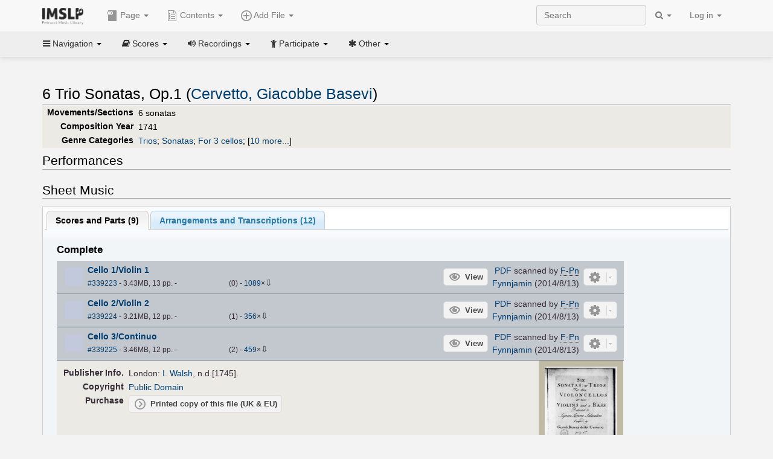

--- FILE ---
content_type: text/html; charset=UTF-8
request_url: https://imslp.org/wiki/6_Trio_Sonatas,_Op.1_(Cervetto,_Giacobbe_Basevi)
body_size: 21832
content:
<!DOCTYPE html>
<html lang="en" dir="ltr" class="client-nojs">
<head>
<title>6 Trio Sonatas, Op.1 (Cervetto, Giacobbe Basevi) - IMSLP</title>
<meta charset="UTF-8" />
<meta name="generator" content="MediaWiki 1.18.1" />
<meta http-equiv="X-UA-Compatible" content="IE=edge" />
<meta name="viewport" content="width=device-width, initial-scale=1, maximum-scale=1" />
<link rel="apple-touch-icon" sizes="180x180" href="/apple-touch-icon.png" />
<link rel="icon" sizes="192x192" href="/android-touch-icon.png" />
<link rel="shortcut icon" href="/favicon.ico" />
<link rel="search" type="application/opensearchdescription+xml" href="/opensearch_desc.php" title="IMSLP (en)" />
<link rel="EditURI" type="application/rsd+xml" href="//imslp.org/api.php?action=rsd" />
<link rel="copyright" href="http://creativecommons.org/licenses/by-sa/4.0/" />
<link rel="alternate" type="application/atom+xml" title="IMSLP Atom feed" href="/index.php?title=Special:RecentChanges&amp;feed=atom" />
<link rel="stylesheet" href="/load.php?debug=false&amp;lang=en&amp;modules=ext.wikiForum%7Cmediawiki.legacy.commonPrint%2Cshared%7Cskins.bootstrapmediawiki&amp;only=styles&amp;skin=bootstrap-mediawiki&amp;*" />
<link rel="stylesheet" href="/skins/bootstrap-mediawiki/font-awesome/css/font-awesome.min.css" />
<link rel="stylesheet" href="/extensions/Slick/slick.css" />
<link rel="stylesheet" href="/extensions/Slick/slick-theme.css" />
<link rel="stylesheet" href="/extensions/common/jscss/flexigrid.css?22.0" />
<link rel="stylesheet" href="/extensions/common/jscss/IMSLPMisc.css?22.0" />
<link rel="stylesheet" href="/skins/bootstrap-mediawiki/submenu/css/bootstrap-submenu.min.css?303" /><meta name="ResourceLoaderDynamicStyles" content="" />
<link rel="stylesheet" href="/load.php?debug=false&amp;lang=en&amp;modules=site&amp;only=styles&amp;skin=bootstrap-mediawiki&amp;*" />
<style>a:lang(ar),a:lang(ckb),a:lang(fa),a:lang(kk-arab),a:lang(mzn),a:lang(ps),a:lang(ur){text-decoration:none}a.new,#quickbar a.new{color:#ba0000}

/* cache key: imslp_wiki:resourceloader:filter:minify-css:4:c88e2bcd56513749bec09a7e29cb3ffa */</style>
<script src="/load.php?debug=false&amp;lang=en&amp;modules=startup&amp;only=scripts&amp;skin=bootstrap-mediawiki&amp;*"></script>
<script>if(window.mw){
	mw.config.set({"wgCanonicalNamespace": "", "wgCanonicalSpecialPageName": false, "wgNamespaceNumber": 0, "wgPageName": "6_Trio_Sonatas,_Op.1_(Cervetto,_Giacobbe_Basevi)", "wgTitle": "6 Trio Sonatas, Op.1 (Cervetto, Giacobbe Basevi)", "wgCurRevisionId": 3710921, "wgArticleId": 368808, "wgIsArticle": true, "wgAction": "view", "wgUserName": null, "wgUserGroups": ["*"], "wgCategories": ["Scores from Bibliothèque nationale de France", "Scores published by John Walsh", "Barajas, Luis/Editor", "Vercammen, Patrick/Editor", "Höger, Anton/Arranger", "Scores", "Cervetto, Giacobbe Basevi", "Baroque style", "Baroque", "Trios", "Sonatas", "For 3 cellos", "Scores featuring the cello", "For 3 players", "For 2 violins, continuo", "Scores featuring the violin", "Scores with basso continuo", "For 2 players with continuo", "For 2 cellos, continuo", "For 3 guitars (arr)", "Scores featuring the guitar (arr)", "For 3 players (arr)", "Pages with arrangements", "Works first published in 1745", "Works first published in the 18th century", "Pages with commercial recordings", "Pages with commercial recordings (Naxos collection)"], "wgBreakFrames": false, "wgRestrictionEdit": [], "wgRestrictionMove": [], "wgVectorEnabledModules": {"collapsiblenav": true, "collapsibletabs": true, "editwarning": false, "expandablesearch": false, "footercleanup": false, "sectioneditlinks": false, "simplesearch": true, "experiments": true}, "wgWikiEditorEnabledModules": {"toolbar": true, "dialogs": true, "hidesig": true, "templateEditor": false, "templates": false, "preview": false, "previewDialog": false, "publish": false, "toc": false}, "userIsMember": false});
}
</script><script>if(window.mw){
	mw.loader.load(["mediawiki.page.startup"]);
}
</script>

<script async src='https://www.googletagmanager.com/gtag/js?id=G-4QW4VCTZ4E'></script>
<script>
	window.dataLayer = window.dataLayer || [];
	function gtag(){dataLayer.push(arguments);}
	gtag('js', new Date());
	gtag('config', 'G-4QW4VCTZ4E');
</script>
<script type="text/javascript">
    (function(c,l,a,r,i,t,y){
        c[a]=c[a]||function(){(c[a].q=c[a].q||[]).push(arguments)};
        t=l.createElement(r);t.async=1;t.src="https://www.clarity.ms/tag/"+i;
        y=l.getElementsByTagName(r)[0];y.parentNode.insertBefore(t,y);
    })(window, document, "clarity", "script", "i36pgsjwfo");
</script></head>
<body class="mediawiki ltr sitedir-ltr ns-0 ns-subject page-6_Trio_Sonatas_Op_1_Cervetto_Giacobbe_Basevi action-view skin-bootstrap-mediawiki">
<script>if(typeof IMSLPMsg=='undefined')IMSLPMsg={};$.extend(IMSLPMsg,{"js-a1":"e-mail address","js-a2":"or","js-a3":"existing IMSLP account name","js-a4":"15","js-b":"e-mail address (required)","js-b1":"E-mail Address","js-c":"IMSLP account name (optional)","js-c1":"IMSLP Account Name","js-d":"Purchase","js-e":"`1 Year`7 `2 Months: $`3.`4 per month, $`5.`6 total.","js-f":"composer category name","js-g":"Please select a composer.","js-h":"Composer category does not exist.","js-i":"Unable to get composer birth year.","js-j":"Composer must have been born more than 10 years ago.","js-k":"Composer: `1, Born: `2, Subscription Period: `3 Years, $`4.`5 total.","js-l":"Invalid e-mail address.","js-m":"No e-mail address provided.","js-n":"No e-mail address or user name provided.","js-o":"This is a `1gift subscription`2.","js-p":"Number of gift subscriptions:","js-q":"Invalid number of gift certificates.","js-r":"Your download will continue in `1 seconds...","js-s":"Click here to continue your download.","js-t":"This user is already a member.  Do you want to continue and add to the membership period?","js-u":"Internal server error.","js-v":"No composer selected.","js-w":"become a member","usegift":"1","pplc":"","unlocknav":"Unlock toolbars","locknav":"Lock toolbars","creditcard":"Credit card","paypal":"PayPal","membdesc":"Membership ($22 per year)","subscribe":"Subscribe","top10below":"Top 10 results below","naxosmoreres":"more results","chgkeyw":"change","naxossearchkey":"Search key:","newfile":"This is a newly submitted file that is available to members only.","memblogin":"<b>Are you a member?  Please <a href=\"\/index.php?title=Special:Userlogin&returnto=`1\">sign in<\/a> to avoid the waiting period.<\/b>","removead":"remove ad","addsheetmusic":"Add Sheet Music","yourownarrangement":"Your Own Arrangement","yourowncomposition":"Your Own Composition","yourownedition":"Your Own Edition","recording":"Recording","addfile":"Add File","addwork":"Add Work","membershipstatus":"Membership status","purchasemembership":"Purchase membership","searchimslpsite":"Search IMSLP site","searchbyimslpindex":"Search by IMSLP index","searchnaxosmusiclibrary":"Search Naxos Music Library","js-cont":"cont.","js-noprevious":"no previous","js-previous":"previous `1","js-nonext":"no next","js-next":"next `1","js-fcs":"Search category...","addscan":"Add Scan","addmanuscript":"Add Manuscript","newcomposition":"New Composition","newarrangement":"New Arrangement","newedition":"New Edition","updatecard":"Update Credit Card","confirmremovecc":"Please confirm credit card removal, all renewing subscriptions will be automatically cancelled.","alipay":"Alipay","dontexpandfileentries":"Don't expand file entries","expandfileentries":"Expand file entries","js-t1":"This user already has a renewing subscription, another subscription cannot be purchased.","js-recur-monthly":"Monthly subscription: $2.99\/mo","js-recur-yearly":"Yearly subscription: $22.00\/yr ($1.83\/mo)","js-pay-bancontact":"Bancontact","js-pay-eps":"eps","js-pay-giropay":"giropay","js-pay-ideal":"iDEAL","js-pay-p24":"Przelewy24","js-pay-sofort":"SOFORT","js-pay-wechat":"WeChat Pay","js-paymentrequiresname":"Please enter your full name to use this payment method:","js-sofortcountry":"Bank account location","js-sofortselecttext":"Select a country","js-paymenttypeyearlyonly":"Only credit cards and Paypal are accepted for a monthly subscription.","membdesc-norecur":"Membership ($`1)","membdesc-monthly":"Membership ($2.99 per month)","app-title":"IMSLP","app-price":"FREE","app-button":"VIEW","app-apple":"On the App Store","app-google":"In Google Play","app-amazon":"On Amazon Appstore","js-promo-year":"1 year","js-promo-years":"`1 years","js-promo-month":"1 month","js-promo-months":"`1 months","js-promo-ptnrbuyamt":"`1 (current balance: `2)","js-promo-codetooshort":"Promo code too short.","js-promo-email":"E-mail","js-promo-customer-email":"Customer e-mail","js-promo-email-required":"E-mail is required.","js-membership-monthly":"Monthly membership: $`1 per month","js-membership-yearly":"Yearly membership: $`1 per year","stripe-membdesc":"Membership ($`1 per year)"});</script><script>IMSLPTOCMsg="Contents";</script>		<div id="adngin-video-0" style="height:0"></div>
		<script src="/skins/bootstrap-mediawiki/submenu/js/bootstrap-submenu.min.js"></script>
		<div class="navbar navbar-default navbar-fixed-top " id="bs-top-navbar" role="navigation">
				<div class="container">
					<!-- .btn-navbar is used as the toggle for collapsed navbar content -->
					<div class="navbar-header">
						<button class="navbar-toggle collapsed" data-toggle="collapse" data-target=".navbar-collapse">
							<span class="sr-only">Toggle navigation</span>
							<span class="icon-bar"></span>
							<span class="icon-bar"></span>
							<span class="icon-bar"></span>
						</button>
														<select id="subnav-select">
								<option selected disabled hidden>Navigation</option><optgroup label=" Navigation"><option value='/wiki/Main_Page'><i class="fa fa-home"></i> Main Page</option><option value='/wiki/Special:RecentChanges'><i class="fa fa-edit"></i> Recent changes</option><option value='/wiki/Special:Random'><i class="fa fa-random"></i> Random page</option></optgroup><optgroup label=" Scores"><option value='/wiki/IMSLP:Difficulty'><i class="fa fa-star"></i> Instrument difficulty</option><option value='/wiki/Category:Composers'><i class="fa fa-sort-alpha-asc"></i> Composers</option><option value='/wiki/Category:People'><i class="fa fa-users"></i> All people</option><option value='/wiki/Category:People_by_nationality'><i class="fa fa-globe"></i> Nationality</option><option value='/wiki/Browse_people_by_time_period'><i class="fa fa-calendar"></i> Time period</option><option value='/wiki/IMSLP:View_Genres'><i class="fa fa-list-ul"></i> Instrumentation/Genre</option><option value='/wiki/Category:Scores_by_publisher'><i class="fa fa-files-o"></i> Publishers</option><option value='/wiki/Category:Works_with_Braille_scores'><i class="fa fa-braille"></i> Braille scores</option></optgroup><optgroup label=" Recordings"><option value='https://imslp.org/index.php?title=Category:People_with_recordings&amp;memberitst=Recordings'><i class="fa fa-sort-alpha-asc"></i> Composers</option><option value='/wiki/Category:Performers'><i class="fa fa-users"></i> Performer name</option><option value='/wiki/Category:Pages_with_commercial_recordings'><i class="fa fa-headphones"></i> Commercial recordings</option></optgroup><optgroup label=" Participate"><option value='/wiki/IMSLP:Contributor_Portal'>Contributor portal</option><option value='' disabled='disabled' class='unclickable'>----</option>
<option value='https://imslp.org/index.php?title=Special:WikiForumNext/recent-discussions//1/4'>Recent discussions</option><option value='https://imslpforums.org'>Forums</option><option value='/wiki/IMSLP:IRC_Access'>Live Chat (IRC)</option><option value='' disabled='disabled' class='unclickable'>----</option>
<option value='/wiki/IMSLP:FAQ'>FAQ</option><option value='/wiki/Help:Contents'>Help</option></optgroup><optgroup label=" Other"><option value='https://imslp.org/index.php?title=Category:Pages_with_parts_for_purchase&amp;simplesubcat=1&amp;launchtab=parts'>Purchase from IMSLP</option><option value='/wiki/IMSLP:Subscriptions'>Purchase membership</option><option value='https://www.paypal.com/cgi-bin/webscr?cmd=_donations&amp;business=payments@imslp.org&amp;item_name=IMSLP+%2F+Petrucci+Music+Library&amp;no_shipping=0&amp;no_note=1&amp;tax=0&amp;currency_code=USD&amp;lc=US&amp;bn=PP-DonationsBF&amp;charset=UTF-8&amp;notify_url=http%3A%2F%2Fimslp.org%2Fimslpscripts%2Fshop%2FPPDonationsIPN.ISCR.php'>Donate</option><option value='/wiki/IMSLP:Site_support'>Supporting IMSLP</option><option value='/wiki/IMSLP:Sponsored_Composers'>Sponsored people</option><option value='' disabled='disabled' class='unclickable'>----</option>
<option value='/wiki/IMSLP:Jobs'>Jobs</option><option value='/wiki/IMSLP:About'>About</option><option value='' disabled='disabled' class='unclickable'>----</option>
<option value='/wiki/IMSLP:Select_Language'>Select language</option><option value='/wiki/Special:Upload'>Upload picture</option><option value='/wiki/IMSLP:Sitemap'>Sitemap</option><option value='/wiki/IMSLP:Privacy_policy'>Privacy policy</option><option value='/wiki/IMSLP:General_disclaimer'>Disclaimers</option></optgroup>								</select>
														<a class="navbar-brand" href="/wiki/Main_Page" title="IMSLP"><img src='/imslp.png' alt='Logo'/></a>
					</div>

					<div class="collapse navbar-collapse" id="bs-mobile-nav">					<ul class="nav navbar-nav" id="page-dropdown"><li class="dropdown"><a class="dropdown-toggle nddm" data-toggle="dropdown"><span class="icon icon11"></span> Page <b class="caret"></b></a><ul class="dropdown-menu "><li ><a href="/wiki/6_Trio_Sonatas,_Op.1_(Cervetto,_Giacobbe_Basevi)" class='nddm selected'><i class="fa fa-file"></i> Page</a><li ><a href="/index.php?title=Special:WikiForum&amp;forum=1&amp;page_assoc=6+Trio+Sonatas%2C+Op.1+%28Cervetto%2C+Giacobbe+Basevi%29" class='nddm '><i class="fa fa-comment"></i> Discuss this piece (1)</a><li ><a href="https://imslpforums.org/viewforum.php?f=37" class='nddm '><i class="fa fa-bug"></i> Report issue</a><li ><a href="/index.php?title=6_Trio_Sonatas,_Op.1_(Cervetto,_Giacobbe_Basevi)&amp;action=edit" class='nddm '><i class="fa fa-file-code-o"></i> View source</a><li ><a href="/index.php?title=6_Trio_Sonatas,_Op.1_(Cervetto,_Giacobbe_Basevi)&amp;action=history" class='nddm '><i class="fa fa-clock-o"></i> History</a><li class='divider'></li>
<li ><a href="/wiki/Special:WhatLinksHere/6_Trio_Sonatas,_Op.1_(Cervetto,_Giacobbe_Basevi)" class='nddm '><i class="fa fa-link"></i> What links here</a><li ><a href="/wiki/Special:RecentChangesLinked/6_Trio_Sonatas,_Op.1_(Cervetto,_Giacobbe_Basevi)" class='nddm '><i class="fa fa-arrows-h"></i> Related changes</a><li ><a href="/index.php?title=6_Trio_Sonatas,_Op.1_(Cervetto,_Giacobbe_Basevi)&amp;printable=yes" class='nddm '><i class="fa fa-print"></i> Printable version</a><li ><a href="/index.php?title=6_Trio_Sonatas,_Op.1_(Cervetto,_Giacobbe_Basevi)&amp;oldid=3710921" class='nddm '><i class="fa fa-anchor"></i> Permanent link</a></ul></li></ul><ul class="nav navbar-nav"><li class="dropdown"><a class="dropdown-toggle nddm" data-toggle="dropdown" data-submenu><span class="icon icon3"></span> Add File <b class="caret"></b></a><ul class="dropdown-menu "><li class="dropdown-submenu"><a class="nddm"><span class="icon icon135"></span> Add Scan</b></a><ul class="dropdown-menu "><span id='wpdd_addscan'></span></ul></li><li class="dropdown-submenu"><a class="nddm"><span class="icon icon145"></span> Add Manuscript</b></a><ul class="dropdown-menu "><span id='wpdd_addmanu'></span></ul></li><li class="dropdown-submenu"><a class="nddm"><span class="icon icon144"></span> New Composition</b></a><ul class="dropdown-menu "><span id='wpdd_addnewcomp'></span></ul></li><li class="dropdown-submenu"><a class="nddm"><span class="icon icon155"></span> New Arrangement</b></a><ul class="dropdown-menu "><span id='wpdd_addnewarr'></span></ul></li><li class="dropdown-submenu"><a class="nddm"><span class="icon icon164"></span> New Edition</b></a><ul class="dropdown-menu "><span id='wpdd_addnewed'></span></ul></li><li class="dropdown-submenu"><a class="nddm"><span class="icon icon129"></span> Recording</b></a><ul class="dropdown-menu "><span id='wpdd_addrec'></span></ul></li></ul></li>						</ul>					<ul class="nav navbar-nav navbar-right" id="logindd">
						<li class="dropdown"><a class="dropdown-toggle nddm" data-toggle="dropdown">Log in <b class="caret"></b></a><ul class="dropdown-menu "><li ><a href="/index.php?title=Special:UserLogin&amp;returnto=6%20Trio%20Sonatas%2C%20Op.1%20%28Cervetto%2C%20Giacobbe%20Basevi%29" class='nddm '><i class="fa fa-sign-in"></i> Log in</a><li ><a onclick='return false;' class='nddm navbarlockitem'>navbarlockitem</a><li ><a onclick='return false;' class='nddm navbarexpfileent'>navbarexpfileent</a></ul></li>					</ul><ul class="nav navbar-nav navbar-right"><li class="dropdown"><a class="dropdown-toggle nddm" data-toggle="dropdown"><i class="fa fa-search" id="imslp-search-icon"></i> <b class="caret"></b></a><ul class="dropdown-menu nopullup"><li ><a onclick='return changeSearch(1);' class='nddm '><i class="fa fa-search"></i> Search IMSLP site</a><li ><a onclick='return changeSearch(2);' class='nddm '><i class="fa fa-hashtag"></i> Search by IMSLP index</a></ul></li>					</ul><form class="navbar-search navbar-form navbar-right" onsubmit="return doSearch();">
						<div>
							<input class="form-control" placeholder="Search" title="Search [ctrl-option-f]" accesskey="f" id="searchInput" autocomplete="off">
						</div>
					</form>
					</div>
				</div>
		</div><!-- topbar -->
					<div class="subnav subnav-fixed" id="bs-top-subnav">
				<div class="container">
					<ul class="nav nav-pills">
					<li class="dropdown"><a class="dropdown-toggle nddm" data-toggle="dropdown"><i class="fa fa-bars"></i> Navigation <b class="caret"></b></a><ul class="dropdown-menu "><li ><a href="/wiki/Main_Page" class='nddm '><i class="fa fa-home"></i> Main Page</a><li ><a href="/wiki/Special:RecentChanges" class='nddm '><i class="fa fa-edit"></i> Recent changes</a><li ><a href="/wiki/Special:Random" class='nddm '><i class="fa fa-random"></i> Random page</a></ul></li><li class="dropdown"><a class="dropdown-toggle nddm" data-toggle="dropdown"><i class="fa fa-book"></i> Scores <b class="caret"></b></a><ul class="dropdown-menu "><li ><a href="/wiki/IMSLP:Difficulty" class='nddm '><i class="fa fa-star"></i> Instrument difficulty</a><li ><a href="/wiki/Category:Composers" class='nddm '><i class="fa fa-sort-alpha-asc"></i> Composers</a><li ><a href="/wiki/Category:People" class='nddm '><i class="fa fa-users"></i> All people</a><li ><a href="/wiki/Category:People_by_nationality" class='nddm '><i class="fa fa-globe"></i> Nationality</a><li ><a href="/wiki/Browse_people_by_time_period" class='nddm '><i class="fa fa-calendar"></i> Time period</a><li ><a href="/wiki/IMSLP:View_Genres" class='nddm '><i class="fa fa-list-ul"></i> Instrumentation/Genre</a><li ><a href="/wiki/Category:Scores_by_publisher" class='nddm '><i class="fa fa-files-o"></i> Publishers</a><li ><a href="/wiki/Category:Works_with_Braille_scores" class='nddm '><i class="fa fa-braille"></i> Braille scores</a></ul></li><li class="dropdown"><a class="dropdown-toggle nddm" data-toggle="dropdown"><i class="fa fa-volume-up"></i> Recordings <b class="caret"></b></a><ul class="dropdown-menu "><li ><a href="https://imslp.org/index.php?title=Category:People_with_recordings&amp;memberitst=Recordings" class='nddm '><i class="fa fa-sort-alpha-asc"></i> Composers</a><li ><a href="/wiki/Category:Performers" class='nddm '><i class="fa fa-users"></i> Performer name</a><li ><a href="/wiki/Category:Pages_with_commercial_recordings" class='nddm '><i class="fa fa-headphones"></i> Commercial recordings</a></ul></li><li class="dropdown"><a class="dropdown-toggle nddm" data-toggle="dropdown"><i class="fa fa-child"></i> Participate <b class="caret"></b></a><ul class="dropdown-menu "><li ><a href="/wiki/IMSLP:Contributor_Portal" class='nddm '>Contributor portal</a><li class='divider'></li>
<li ><a href="https://imslp.org/index.php?title=Special:WikiForumNext/recent-discussions//1/4" class='nddm '>Recent discussions</a><li ><a href="https://imslpforums.org" class='nddm '>Forums</a><li ><a href="/wiki/IMSLP:IRC_Access" class='nddm '>Live Chat (IRC)</a><li class='divider'></li>
<li ><a href="/wiki/IMSLP:FAQ" class='nddm '>FAQ</a><li ><a href="/wiki/Help:Contents" class='nddm '>Help</a></ul></li><li class="dropdown"><a class="dropdown-toggle nddm" data-toggle="dropdown"><i class="fa fa-asterisk"></i> Other <b class="caret"></b></a><ul class="dropdown-menu "><li ><a href="https://imslp.org/index.php?title=Category:Pages_with_parts_for_purchase&amp;simplesubcat=1&amp;launchtab=parts" class='nddm '>Purchase from IMSLP</a><li ><a href="/wiki/IMSLP:Subscriptions" class='nddm '>Purchase membership</a><li ><a href="https://www.paypal.com/cgi-bin/webscr?cmd=_donations&amp;business=payments@imslp.org&amp;item_name=IMSLP+%2F+Petrucci+Music+Library&amp;no_shipping=0&amp;no_note=1&amp;tax=0&amp;currency_code=USD&amp;lc=US&amp;bn=PP-DonationsBF&amp;charset=UTF-8&amp;notify_url=http%3A%2F%2Fimslp.org%2Fimslpscripts%2Fshop%2FPPDonationsIPN.ISCR.php" class='nddm '>Donate</a><li ><a href="/wiki/IMSLP:Site_support" class='nddm '>Supporting IMSLP</a><li ><a href="/wiki/IMSLP:Sponsored_Composers" class='nddm '>Sponsored people</a><li class='divider'></li>
<li ><a href="/wiki/IMSLP:Jobs" class='nddm '>Jobs</a><li ><a href="/wiki/IMSLP:About" class='nddm '>About</a><li class='divider'></li>
<li ><a href="/wiki/IMSLP:Select_Language" class='nddm '>Select language</a><li ><a href="/wiki/Special:Upload" class='nddm '>Upload picture</a><li ><a href="/wiki/IMSLP:Sitemap" class='nddm '>Sitemap</a><li ><a href="/wiki/IMSLP:Privacy_policy" class='nddm '>Privacy policy</a><li ><a href="/wiki/IMSLP:General_disclaimer" class='nddm '>Disclaimers</a></ul></li>					</ul>
				</div>
			</div>
					<div id="wiki-outer-body">
			<div id="wiki-body" class="container">
				<div id="adngin-top-0"></div><br />								<span id='mw-js-message-wrapper'></span>
												
				<h1 id="firstHeading" class="firstHeading pagetitle page-header">
					6 Trio Sonatas, Op.1 (Cervetto, Giacobbe Basevi)				</h1>	

				<div class="body"><div lang="en" dir="ltr" class="mw-content-ltr"><div class="wp_header">
<table>
<table>

<tr>
<th><span class="mh555">Movements/Sections</span><span class="ms555">Mov'ts/Sec's</span>
</th>
<td>6 sonatas
</td></tr>
<tr>
<th>Composition Year
</th>
<td>1741
</td></tr>
<tr>
<th>Genre Categories<span class="addpagetag mh555"></span>
</th>
<td><span class="plainlinks"><a rel="nofollow" class="external text" href="https://imslp.org/index.php?title=Category:Trios&amp;transclude=Template:Catintro">Trios</a></span>; <span class="plainlinks"><a rel="nofollow" class="external text" href="https://imslp.org/index.php?title=Category:Sonatas&amp;transclude=Template:Catintro">Sonatas</a></span>; <span class="plainlinks"><a rel="nofollow" class="external text" href="https://imslp.org/index.php?title=Category:For_3_cellos&amp;transclude=Template:Catintro">For 3 cellos</a></span>; <span class="expandline" title="10 more..."><span class="plainlinks"><a rel="nofollow" class="external text" href="https://imslp.org/index.php?title=Category:Scores_featuring_the_cello&amp;transclude=Template:Catintro">Scores featuring the cello</a></span>; <span class="plainlinks"><a rel="nofollow" class="external text" href="https://imslp.org/index.php?title=Category:For_3_players&amp;transclude=Template:Catintro">For 3 players</a></span>; <span class="plainlinks"><a rel="nofollow" class="external text" href="https://imslp.org/index.php?title=Category:For_2_violins%2C_continuo&amp;transclude=Template:Catintro">For 2 violins, continuo</a></span>; <span class="plainlinks"><a rel="nofollow" class="external text" href="https://imslp.org/index.php?title=Category:Scores_featuring_the_violin&amp;transclude=Template:Catintro">Scores featuring the violin</a></span>; <span class="plainlinks"><a rel="nofollow" class="external text" href="https://imslp.org/index.php?title=Category:Scores_with_basso_continuo&amp;transclude=Template:Catintro">Scores with basso continuo</a></span>; <span class="plainlinks"><a rel="nofollow" class="external text" href="https://imslp.org/index.php?title=Category:For_2_players_with_continuo&amp;transclude=Template:Catintro">For 2 players with continuo</a></span>; <span class="plainlinks"><a rel="nofollow" class="external text" href="https://imslp.org/index.php?title=Category:For_2_cellos%2C_continuo&amp;transclude=Template:Catintro">For 2 cellos, continuo</a></span>; <span class="plainlinks"><a rel="nofollow" class="external text" href="https://imslp.org/index.php?title=Category:For_3_guitars_%28arr%29&amp;transclude=Template:Catintro">For 3 guitars (arr)</a></span>; <span class="plainlinks"><a rel="nofollow" class="external text" href="https://imslp.org/index.php?title=Category:Scores_featuring_the_guitar_%28arr%29&amp;transclude=Template:Catintro">Scores featuring the guitar (arr)</a></span>; <span class="plainlinks"><a rel="nofollow" class="external text" href="https://imslp.org/index.php?title=Category:For_3_players_%28arr%29&amp;transclude=Template:Catintro">For 3 players (arr)</a></span></span>
</td></tr></table>
<tr><td></td></tr></table><div style="display:none"><script>JGINITadjhead={"type":1,"worktitle":"6 Trio Sonatas, Op.1","composer":"Cervetto, Giacobbe Basevi","comphref":"\/wiki\/Category:Cervetto,_Giacobbe_Basevi"};JGINITsearchbars={};JGWPPBdefault={"cd":false,"score":false,"amarec":"trio sonatas","itunes":"trio sonatas","composer":"cervetto","scorekeywords":"trio sonatas","pelink":false,"scoreopts":[],"isbn":false};JGBSPartsnum=0;JGBSAccompnum=0;JGCommRec=[{"aid":81046,"tit":"CERVETTO, G.B.: Sonatas Nos. 1-6 (European Baroque Masters in London, Vol. 2) (Darvarova, G. Karr and H. Lewis)","img":"https:\/\/cdn.imslp.org\/naxoscache.php?pool=hires&file=UAV-ED-55995.jpg","art":"","trs":[{"dsc":"Sonata in A Minor, Op. 1, No. 1 (arr. E. Darvarova, G. Karr and H. Lewis for violin, double bass and organ): I. Adagio","dur":212,"url":"gW5pWBXsIsQnozT87\/d5BFGI+6l2iZnYNp2tymApqnvIedMhhRuGBqSKcLBnqn0\/gPZIwRku2oxcYMcDkWTenQ=="},{"dsc":"Sonata in A Minor, Op. 1, No. 1 (arr. E. Darvarova, G. Karr and H. Lewis for violin, double bass and organ): II. Allegro","dur":192,"url":"gW5pWBXsIsQnozT87\/d5BFGI+6l2iZnYNp2tymApqnvIedMhhRuGBqSKcLBnqn0\/74AN8LO4gZWT2AziCX9bVA=="},{"dsc":"Sonata in A Minor, Op. 1, No. 1 (arr. E. Darvarova, G. Karr and H. Lewis for violin, double bass and organ): III. Minuet I-II","dur":284,"url":"gW5pWBXsIsQnozT87\/d5BFGI+6l2iZnYNp2tymApqnvIedMhhRuGBqSKcLBnqn0\/3AmGw4XQffHp+TntFCWvQA=="}],"smi":"https:\/\/cdn.imslp.org\/naxoscache.php?pool=others&file=UAV-ED-55995.gif","bkl":"https:\/\/stor.imslp.org\/naxos\/booklets\/booklet-UAV-ED-55995.pdf"},{"aid":81046,"tit":"CERVETTO, G.B.: Sonatas Nos. 1-6 (European Baroque Masters in London, Vol. 2) (Darvarova, G. Karr and H. Lewis)","img":"https:\/\/cdn.imslp.org\/naxoscache.php?pool=hires&file=UAV-ED-55995.jpg","art":"","trs":[{"dsc":"Sonata in B-Flat Major, Op. 1, No. 2 (arr. E. Darvarova, G. Karr and H. Lewis for violin, double bass and organ): I. Allegro","dur":246,"url":"gW5pWBXsIsQnozT87\/d5BFGI+6l2iZnYNp2tymApqnvIedMhhRuGBqSKcLBnqn0\/SsLinjgf7KuGZNZkqO3raQ=="},{"dsc":"Sonata in B-Flat Major, Op. 1, No. 2 (arr. E. Darvarova, G. Karr and H. Lewis for violin, double bass and organ): II. Adagio","dur":189,"url":"gW5pWBXsIsQnozT87\/d5BFGI+6l2iZnYNp2tymApqnvIedMhhRuGBqSKcLBnqn0\/DLKObCMy4UOhmCz+x+BTjQ=="},{"dsc":"Sonata in B-Flat Major, Op. 1, No. 2 (arr. E. Darvarova, G. Karr and H. Lewis for violin, double bass and organ): III. Allegro","dur":227,"url":"gW5pWBXsIsQnozT87\/d5BFGI+6l2iZnYNp2tymApqnvIedMhhRuGBqSKcLBnqn0\/6vogmNiBwLSreGb9vcIDIg=="}],"smi":"https:\/\/cdn.imslp.org\/naxoscache.php?pool=others&file=UAV-ED-55995.gif","bkl":"https:\/\/stor.imslp.org\/naxos\/booklets\/booklet-UAV-ED-55995.pdf"},{"aid":81046,"tit":"CERVETTO, G.B.: Sonatas Nos. 1-6 (European Baroque Masters in London, Vol. 2) (Darvarova, G. Karr and H. Lewis)","img":"https:\/\/cdn.imslp.org\/naxoscache.php?pool=hires&file=UAV-ED-55995.jpg","art":"","trs":[{"dsc":"Sonata in G Minor, Op. 1, No. 3 (arr. E. Darvarova, G. Karr and H. Lewis for violin, double bass and organ): I. Adagio","dur":228,"url":"gW5pWBXsIsQnozT87\/d5BFGI+6l2iZnYNp2tymApqnvIedMhhRuGBqSKcLBnqn0\/GbqKbh7C533WoFWt5HH2Pg=="},{"dsc":"Sonata in G Minor, Op. 1, No. 3 (arr. E. Darvarova, G. Karr and H. Lewis for violin, double bass and organ): II. Allegro","dur":131,"url":"gW5pWBXsIsQnozT87\/d5BFGI+6l2iZnYNp2tymApqnvIedMhhRuGBqSKcLBnqn0\/YKvtwtSVawICFwBGsQA\/iw=="},{"dsc":"Sonata in G Minor, Op. 1, No. 3 (arr. E. Darvarova, G. Karr and H. Lewis for violin, double bass and organ): III. Minuet I-II","dur":356,"url":"gW5pWBXsIsQnozT87\/d5BFGI+6l2iZnYNp2tymApqnvIedMhhRuGBqSKcLBnqn0\/w08QmvXc1ikLVKibpbr39Q=="}],"smi":"https:\/\/cdn.imslp.org\/naxoscache.php?pool=others&file=UAV-ED-55995.gif","bkl":"https:\/\/stor.imslp.org\/naxos\/booklets\/booklet-UAV-ED-55995.pdf"},{"aid":81046,"tit":"CERVETTO, G.B.: Sonatas Nos. 1-6 (European Baroque Masters in London, Vol. 2) (Darvarova, G. Karr and H. Lewis)","img":"https:\/\/cdn.imslp.org\/naxoscache.php?pool=hires&file=UAV-ED-55995.jpg","art":"","trs":[{"dsc":"Sonata in C Major, Op. 1, No. 4 (arr. E. Darvarova, G. Karr and H. Lewis for violin, double bass and organ): I. Comodo","dur":367,"url":"gW5pWBXsIsQnozT87\/d5BFGI+6l2iZnYNp2tymApqnvIedMhhRuGBqSKcLBnqn0\/h7dSBTc70YYnmiYNnh0FLA=="},{"dsc":"Sonata in C Major, Op. 1, No. 4 (arr. E. Darvarova, G. Karr and H. Lewis for violin, double bass and organ): II. Adagio assai","dur":220,"url":"gW5pWBXsIsQnozT87\/d5BFGI+6l2iZnYNp2tymApqnvIedMhhRuGBqSKcLBnqn0\/PlvdMMP1hLrSQalyZxXVAA=="},{"dsc":"Sonata in C Major, Op. 1, No. 4 (arr. E. Darvarova, G. Karr and H. Lewis for violin, double bass and organ): III. Vivace","dur":273,"url":"gW5pWBXsIsQnozT87\/d5BFGI+6l2iZnYNp2tymApqnvIedMhhRuGBqSKcLBnqn0\/y6gY0GFH6zYrlReIScZiBQ=="}],"smi":"https:\/\/cdn.imslp.org\/naxoscache.php?pool=others&file=UAV-ED-55995.gif","bkl":"https:\/\/stor.imslp.org\/naxos\/booklets\/booklet-UAV-ED-55995.pdf"},{"aid":81046,"tit":"CERVETTO, G.B.: Sonatas Nos. 1-6 (European Baroque Masters in London, Vol. 2) (Darvarova, G. Karr and H. Lewis)","img":"https:\/\/cdn.imslp.org\/naxoscache.php?pool=hires&file=UAV-ED-55995.jpg","art":"","trs":[{"dsc":"Sonata in A Major, Op. 1, No. 5 (arr. E. Darvarova, G. Karr and H. Lewis for violin, double bass and organ): I. AIIegro [comodo]","dur":292,"url":"gW5pWBXsIsQnozT87\/d5BFGI+6l2iZnYNp2tymApqnvIedMhhRuGBqSKcLBnqn0\/AfxxH6qXLZ468VG4mEQOSg=="},{"dsc":"Sonata in A Major, Op. 1, No. 5 (arr. E. Darvarova, G. Karr and H. Lewis for violin, double bass and organ): II. Largo","dur":133,"url":"gW5pWBXsIsQnozT87\/d5BFGI+6l2iZnYNp2tymApqnvIedMhhRuGBqSKcLBnqn0\/xM9GB0Wxv0M+cbzxrFh87g=="},{"dsc":"Sonata in A Major, Op. 1, No. 5 (arr. E. Darvarova, G. Karr and H. Lewis for violin, double bass and organ): III. Minuet I-II","dur":322,"url":"gW5pWBXsIsQnozT87\/d5BFGI+6l2iZnYNp2tymApqnvIedMhhRuGBqSKcLBnqn0\/UQlhryVa4iOYjXgTXWP5kA=="}],"smi":"https:\/\/cdn.imslp.org\/naxoscache.php?pool=others&file=UAV-ED-55995.gif","bkl":"https:\/\/stor.imslp.org\/naxos\/booklets\/booklet-UAV-ED-55995.pdf"},{"aid":81046,"tit":"CERVETTO, G.B.: Sonatas Nos. 1-6 (European Baroque Masters in London, Vol. 2) (Darvarova, G. Karr and H. Lewis)","img":"https:\/\/cdn.imslp.org\/naxoscache.php?pool=hires&file=UAV-ED-55995.jpg","art":"","trs":[{"dsc":"Sonata in C Minor, Op. 1, No. 6 (arr. E. Darvarova, G. Karr and H. Lewis for violin, double bass and organ): I. Adagio","dur":248,"url":"gW5pWBXsIsQnozT87\/d5BFGI+6l2iZnYNp2tymApqnvIedMhhRuGBqSKcLBnqn0\/wZAc4PjcN4PjUFWFP3AtoA=="},{"dsc":"Sonata in C Minor, Op. 1, No. 6 (arr. E. Darvarova, G. Karr and H. Lewis for violin, double bass and organ): II. Alla breve","dur":207,"url":"gW5pWBXsIsQnozT87\/d5BFGI+6l2iZnYNp2tymApqnvIedMhhRuGBqSKcLBnqn0\/0cO8DTbAk0Z7FY7qxVKfDg=="},{"dsc":"Sonata in C Minor, Op. 1, No. 6 (arr. E. Darvarova, G. Karr and H. Lewis for violin, double bass and organ): III. Minuet I-II","dur":286,"url":"gW5pWBXsIsQnozT87\/d5BFGI+6l2iZnYNp2tymApqnvIedMhhRuGBqSKcLBnqn0\/SGimLCmnc7jUgWHKqvkWfw=="}],"smi":"https:\/\/cdn.imslp.org\/naxoscache.php?pool=others&file=UAV-ED-55995.gif","bkl":"https:\/\/stor.imslp.org\/naxos\/booklets\/booklet-UAV-ED-55995.pdf"},{"aid":65930,"tit":"CERVETTO, G.B.: Cello Trio, Op. 1, No. 2 \/ AESCHBACHER, W.: Suite, Op. 44 \/ DARE, M.: 6 Pieces (A Celebration of Cellos) (Cello Spice)","img":"https:\/\/cdn.imslp.org\/naxoscache.php?pool=hires&file=DDA25002.jpg","art":"Cello Spice","trs":[{"dsc":"Cello Trio in B-Flat Major, Op. 1, No. 2: I. Allegro","dur":286,"url":"gW5pWBXsIsQnozT87\/d5BFGI+6l2iZnYNp2tymApqnsAFKFXCUdRjlhKE0r4EI0aKRc\/W6euwdrm\/kti2N+hHA=="},{"dsc":"Cello Trio in B-Flat Major, Op. 1, No. 2: II. Adagio","dur":171,"url":"gW5pWBXsIsQnozT87\/d5BFGI+6l2iZnYNp2tymApqnsAFKFXCUdRjlhKE0r4EI0a6u9Bl+UGar510umedTF3\/w=="},{"dsc":"Cello Trio in B-Flat Major, Op. 1, No. 2: III. Allegro","dur":236,"url":"gW5pWBXsIsQnozT87\/d5BFGI+6l2iZnYNp2tymApqnsAFKFXCUdRjlhKE0r4EI0aa4ueyaGnENQ7VnAB6hNbsA=="}],"smi":"https:\/\/cdn.imslp.org\/naxoscache.php?pool=others&file=DDA25002.gif","bkl":"https:\/\/stor.imslp.org\/naxos\/backcovers\/1r.pdf"}];JGaskdonation=0;JGFileTools={"224302":{"022-PROCFILE":{"admin":true,"icon":196,"label":"Reprocess PDF (NotInitialized)","onclick":"\/wiki\/Special:ADT\/resetpdfproc\/224302\/0"},"025-MANUALPROC":{"admin":true,"icon":196,"label":"Manual PDF processing","onclick":"\/wiki\/Special:GM\/redirecttopdfproc\/224302"},"025-PERMLINK":{"icon":119,"label":"File permlink","onclick":{"type":"prompt","text":"Permlink to file (copy text below)","value":"https:\/\/imslp.org\/wiki\/Special:ReverseLookup\/224302"}},"030-DISCFILE":{"icon":42,"label":"Discuss this file (0)","onclick":"\/index.php?title=Special:WikiForum&writethread=1&page_assoc=6+Trio+Sonatas%2C+Op.1+%28Cervetto%2C+Giacobbe+Basevi%29&frmTitle=IMSLP+%23224302"}},"339223":{"010-EXPTS":{"icon":55,"label":"Extract parts","onclick":"http:\/\/partifi.org\/?imslp=339223"},"015-ZIPFILE":{"icon":52,"label":"Download 3 files as ZIP file","onclick":"https:\/\/imslp.org\/wiki\/Special:ZIPFile\/339223\/339224\/339225\/5ab1"},"019-SIMILAR":{"icon":6,"label":"Find similar scores","onclick":"https:\/\/www.peachnote.com\/similarity.html?scoreId=IMSLP339223"},"021-UKPR":{"icon":153,"label":"Order a printed copy","onclick":"https:\/\/www.musicprinting.co.uk\/search?q=339223"},"022-PROCFILE":{"admin":true,"icon":196,"label":"Reprocess PDF (Success\/MassProc)","onclick":"\/wiki\/Special:ADT\/resetpdfproc\/339223\/0"},"023-PROCFILE":{"icon":177,"label":"Download processed PDF","onclick":"\/wiki\/Special:GM\/getprocdpdf\/339223"},"025-MANUALPROC":{"admin":true,"icon":196,"label":"Manual PDF processing","onclick":"\/wiki\/Special:GM\/redirecttopdfproc\/339223"},"025-PERMLINK":{"icon":119,"label":"File permlink","onclick":{"type":"prompt","text":"Permlink to file (copy text below)","value":"https:\/\/imslp.org\/wiki\/Special:ReverseLookup\/339223"}},"030-DISCFILE":{"icon":42,"label":"Discuss this file (0)","onclick":"\/index.php?title=Special:WikiForum&writethread=1&page_assoc=6+Trio+Sonatas%2C+Op.1+%28Cervetto%2C+Giacobbe+Basevi%29&frmTitle=IMSLP+%23339223"},"050-EXTRACTTAG":{"admin":true,"label":"Mark extracts","onclick":"*() => IMSLPDialogs.create( 'extracttag', {\"imslpId\":339223,\"description\":\"Cello 1\\\/Violin 1\"})"}},"339224":{"010-EXPTS":{"icon":55,"label":"Extract parts","onclick":"http:\/\/partifi.org\/?imslp=339224"},"015-ZIPFILE":{"icon":52,"label":"Download 3 files as ZIP file","onclick":"https:\/\/imslp.org\/wiki\/Special:ZIPFile\/339223\/339224\/339225\/5ab1"},"019-SIMILAR":{"icon":6,"label":"Find similar scores","onclick":"https:\/\/www.peachnote.com\/similarity.html?scoreId=IMSLP339224"},"021-UKPR":{"icon":153,"label":"Order a printed copy","onclick":"https:\/\/www.musicprinting.co.uk\/search?q=339224"},"022-PROCFILE":{"admin":true,"icon":196,"label":"Reprocess PDF (Success\/MassProc)","onclick":"\/wiki\/Special:ADT\/resetpdfproc\/339224\/0"},"023-PROCFILE":{"icon":177,"label":"Download processed PDF","onclick":"\/wiki\/Special:GM\/getprocdpdf\/339224"},"025-MANUALPROC":{"admin":true,"icon":196,"label":"Manual PDF processing","onclick":"\/wiki\/Special:GM\/redirecttopdfproc\/339224"},"025-PERMLINK":{"icon":119,"label":"File permlink","onclick":{"type":"prompt","text":"Permlink to file (copy text below)","value":"https:\/\/imslp.org\/wiki\/Special:ReverseLookup\/339224"}},"030-DISCFILE":{"icon":42,"label":"Discuss this file (0)","onclick":"\/index.php?title=Special:WikiForum&writethread=1&page_assoc=6+Trio+Sonatas%2C+Op.1+%28Cervetto%2C+Giacobbe+Basevi%29&frmTitle=IMSLP+%23339224"},"050-EXTRACTTAG":{"admin":true,"label":"Mark extracts","onclick":"*() => IMSLPDialogs.create( 'extracttag', {\"imslpId\":339224,\"description\":\"Cello 2\\\/Violin 2\"})"}},"339225":{"010-EXPTS":{"icon":55,"label":"Extract parts","onclick":"http:\/\/partifi.org\/?imslp=339225"},"015-ZIPFILE":{"icon":52,"label":"Download 3 files as ZIP file","onclick":"https:\/\/imslp.org\/wiki\/Special:ZIPFile\/339223\/339224\/339225\/5ab1"},"019-SIMILAR":{"icon":6,"label":"Find similar scores","onclick":"https:\/\/www.peachnote.com\/similarity.html?scoreId=IMSLP339225"},"021-UKPR":{"icon":153,"label":"Order a printed copy","onclick":"https:\/\/www.musicprinting.co.uk\/search?q=339225"},"022-PROCFILE":{"admin":true,"icon":196,"label":"Reprocess PDF (Success\/MassProc)","onclick":"\/wiki\/Special:ADT\/resetpdfproc\/339225\/0"},"023-PROCFILE":{"icon":177,"label":"Download processed PDF","onclick":"\/wiki\/Special:GM\/getprocdpdf\/339225"},"025-MANUALPROC":{"admin":true,"icon":196,"label":"Manual PDF processing","onclick":"\/wiki\/Special:GM\/redirecttopdfproc\/339225"},"025-PERMLINK":{"icon":119,"label":"File permlink","onclick":{"type":"prompt","text":"Permlink to file (copy text below)","value":"https:\/\/imslp.org\/wiki\/Special:ReverseLookup\/339225"}},"030-DISCFILE":{"icon":42,"label":"Discuss this file (0)","onclick":"\/index.php?title=Special:WikiForum&writethread=1&page_assoc=6+Trio+Sonatas%2C+Op.1+%28Cervetto%2C+Giacobbe+Basevi%29&frmTitle=IMSLP+%23339225"},"050-EXTRACTTAG":{"admin":true,"label":"Mark extracts","onclick":"*() => IMSLPDialogs.create( 'extracttag', {\"imslpId\":339225,\"description\":\"Cello 3\\\/Continuo\"})"}},"362462":{"010-EXPTS":{"icon":55,"label":"Extract parts","onclick":"http:\/\/partifi.org\/?imslp=362462"},"015-ZIPFILE":{"icon":52,"label":"Download 4 files as ZIP file","onclick":"https:\/\/imslp.org\/wiki\/Special:ZIPFile\/362462\/362463\/362464\/362465\/d7e1"},"019-SIMILAR":{"icon":6,"label":"Find similar scores","onclick":"https:\/\/www.peachnote.com\/similarity.html?scoreId=IMSLP362462"},"022-PROCFILE":{"admin":true,"icon":196,"label":"Reprocess PDF (NotInitialized)","onclick":"\/wiki\/Special:ADT\/resetpdfproc\/362462\/0"},"025-MANUALPROC":{"admin":true,"icon":196,"label":"Manual PDF processing","onclick":"\/wiki\/Special:GM\/redirecttopdfproc\/362462"},"025-PERMLINK":{"icon":119,"label":"File permlink","onclick":{"type":"prompt","text":"Permlink to file (copy text below)","value":"https:\/\/imslp.org\/wiki\/Special:ReverseLookup\/362462"}},"030-DISCFILE":{"icon":42,"label":"Discuss this file (0)","onclick":"\/index.php?title=Special:WikiForum&writethread=1&page_assoc=6+Trio+Sonatas%2C+Op.1+%28Cervetto%2C+Giacobbe+Basevi%29&frmTitle=IMSLP+%23362462"},"050-EXTRACTTAG":{"admin":true,"label":"Mark extracts","onclick":"*() => IMSLPDialogs.create( 'extracttag', {\"imslpId\":362462,\"description\":\"Complete Score\"})"}},"362463":{"010-EXPTS":{"icon":55,"label":"Extract parts","onclick":"http:\/\/partifi.org\/?imslp=362463"},"015-ZIPFILE":{"icon":52,"label":"Download 4 files as ZIP file","onclick":"https:\/\/imslp.org\/wiki\/Special:ZIPFile\/362462\/362463\/362464\/362465\/d7e1"},"019-SIMILAR":{"icon":6,"label":"Find similar scores","onclick":"https:\/\/www.peachnote.com\/similarity.html?scoreId=IMSLP362463"},"022-PROCFILE":{"admin":true,"icon":196,"label":"Reprocess PDF (NotInitialized)","onclick":"\/wiki\/Special:ADT\/resetpdfproc\/362463\/0"},"025-MANUALPROC":{"admin":true,"icon":196,"label":"Manual PDF processing","onclick":"\/wiki\/Special:GM\/redirecttopdfproc\/362463"},"025-PERMLINK":{"icon":119,"label":"File permlink","onclick":{"type":"prompt","text":"Permlink to file (copy text below)","value":"https:\/\/imslp.org\/wiki\/Special:ReverseLookup\/362463"}},"030-DISCFILE":{"icon":42,"label":"Discuss this file (0)","onclick":"\/index.php?title=Special:WikiForum&writethread=1&page_assoc=6+Trio+Sonatas%2C+Op.1+%28Cervetto%2C+Giacobbe+Basevi%29&frmTitle=IMSLP+%23362463"},"050-EXTRACTTAG":{"admin":true,"label":"Mark extracts","onclick":"*() => IMSLPDialogs.create( 'extracttag', {\"imslpId\":362463,\"description\":\"Cello 1\"})"}},"362464":{"010-EXPTS":{"icon":55,"label":"Extract parts","onclick":"http:\/\/partifi.org\/?imslp=362464"},"015-ZIPFILE":{"icon":52,"label":"Download 4 files as ZIP file","onclick":"https:\/\/imslp.org\/wiki\/Special:ZIPFile\/362462\/362463\/362464\/362465\/d7e1"},"019-SIMILAR":{"icon":6,"label":"Find similar scores","onclick":"https:\/\/www.peachnote.com\/similarity.html?scoreId=IMSLP362464"},"022-PROCFILE":{"admin":true,"icon":196,"label":"Reprocess PDF (NotInitialized)","onclick":"\/wiki\/Special:ADT\/resetpdfproc\/362464\/0"},"025-MANUALPROC":{"admin":true,"icon":196,"label":"Manual PDF processing","onclick":"\/wiki\/Special:GM\/redirecttopdfproc\/362464"},"025-PERMLINK":{"icon":119,"label":"File permlink","onclick":{"type":"prompt","text":"Permlink to file (copy text below)","value":"https:\/\/imslp.org\/wiki\/Special:ReverseLookup\/362464"}},"030-DISCFILE":{"icon":42,"label":"Discuss this file (2)","onclick":"\/index.php?title=Special:WikiForum&thread=24171"},"050-EXTRACTTAG":{"admin":true,"label":"Mark extracts","onclick":"*() => IMSLPDialogs.create( 'extracttag', {\"imslpId\":362464,\"description\":\"Cello 2\"})"}},"362465":{"010-EXPTS":{"icon":55,"label":"Extract parts","onclick":"http:\/\/partifi.org\/?imslp=362465"},"015-ZIPFILE":{"icon":52,"label":"Download 4 files as ZIP file","onclick":"https:\/\/imslp.org\/wiki\/Special:ZIPFile\/362462\/362463\/362464\/362465\/d7e1"},"019-SIMILAR":{"icon":6,"label":"Find similar scores","onclick":"https:\/\/www.peachnote.com\/similarity.html?scoreId=IMSLP362465"},"022-PROCFILE":{"admin":true,"icon":196,"label":"Reprocess PDF (NotInitialized)","onclick":"\/wiki\/Special:ADT\/resetpdfproc\/362465\/0"},"025-MANUALPROC":{"admin":true,"icon":196,"label":"Manual PDF processing","onclick":"\/wiki\/Special:GM\/redirecttopdfproc\/362465"},"025-PERMLINK":{"icon":119,"label":"File permlink","onclick":{"type":"prompt","text":"Permlink to file (copy text below)","value":"https:\/\/imslp.org\/wiki\/Special:ReverseLookup\/362465"}},"030-DISCFILE":{"icon":42,"label":"Discuss this file (0)","onclick":"\/index.php?title=Special:WikiForum&writethread=1&page_assoc=6+Trio+Sonatas%2C+Op.1+%28Cervetto%2C+Giacobbe+Basevi%29&frmTitle=IMSLP+%23362465"},"050-EXTRACTTAG":{"admin":true,"label":"Mark extracts","onclick":"*() => IMSLPDialogs.create( 'extracttag', {\"imslpId\":362465,\"description\":\"Cello 3 or Continuo\"})"}},"724214":{"010-EXPTS":{"icon":55,"label":"Extract parts","onclick":"http:\/\/partifi.org\/?imslp=724214"},"015-ZIPFILE":{"icon":52,"label":"Download 2 files as ZIP file","onclick":"https:\/\/imslp.org\/wiki\/Special:ZIPFile\/724214\/724215\/dbb8"},"019-SIMILAR":{"icon":6,"label":"Find similar scores","onclick":"https:\/\/www.peachnote.com\/similarity.html?scoreId=IMSLP724214"},"022-PROCFILE":{"admin":true,"icon":196,"label":"Reprocess PDF (NotInitialized)","onclick":"\/wiki\/Special:ADT\/resetpdfproc\/724214\/0"},"025-MANUALPROC":{"admin":true,"icon":196,"label":"Manual PDF processing","onclick":"\/wiki\/Special:GM\/redirecttopdfproc\/724214"},"025-PERMLINK":{"icon":119,"label":"File permlink","onclick":{"type":"prompt","text":"Permlink to file (copy text below)","value":"https:\/\/imslp.org\/wiki\/Special:ReverseLookup\/724214"}},"030-DISCFILE":{"icon":42,"label":"Discuss this file (0)","onclick":"\/index.php?title=Special:WikiForum&writethread=1&page_assoc=6+Trio+Sonatas%2C+Op.1+%28Cervetto%2C+Giacobbe+Basevi%29&frmTitle=IMSLP+%23724214"},"050-EXTRACTTAG":{"admin":true,"label":"Mark extracts","onclick":"*() => IMSLPDialogs.create( 'extracttag', {\"imslpId\":724214,\"description\":\"Complete Score and Parts\"})"}},"724215":{"015-ZIPFILE":{"icon":52,"label":"Download 2 files as ZIP file","onclick":"https:\/\/imslp.org\/wiki\/Special:ZIPFile\/724214\/724215\/dbb8"},"019-SIMILAR":{"icon":6,"label":"Find similar scores","onclick":"https:\/\/www.peachnote.com\/similarity.html?scoreId=IMSLP724215"},"022-PROCFILE":{"admin":true,"icon":196,"label":"Reprocess PDF (NotInitialized)","onclick":"\/wiki\/Special:ADT\/resetpdfproc\/724215\/0"},"025-MANUALPROC":{"admin":true,"icon":196,"label":"Manual PDF processing","onclick":"\/wiki\/Special:GM\/redirecttopdfproc\/724215"},"025-PERMLINK":{"icon":119,"label":"File permlink","onclick":{"type":"prompt","text":"Permlink to file (copy text below)","value":"https:\/\/imslp.org\/wiki\/Special:ReverseLookup\/724215"}},"030-DISCFILE":{"icon":42,"label":"Discuss this file (0)","onclick":"\/index.php?title=Special:WikiForum&writethread=1&page_assoc=6+Trio+Sonatas%2C+Op.1+%28Cervetto%2C+Giacobbe+Basevi%29&frmTitle=IMSLP+%23724215"}},"227650":{"010-EXPTS":{"icon":55,"label":"Extract parts","onclick":"http:\/\/partifi.org\/?imslp=227650"},"015-ZIPFILE":{"icon":52,"label":"Download 4 files as ZIP file","onclick":"https:\/\/imslp.org\/wiki\/Special:ZIPFile\/227650\/227651\/227652\/227653\/517a"},"019-SIMILAR":{"icon":6,"label":"Find similar scores","onclick":"https:\/\/www.peachnote.com\/similarity.html?scoreId=IMSLP227650"},"022-PROCFILE":{"admin":true,"icon":196,"label":"Reprocess PDF (NotInitialized)","onclick":"\/wiki\/Special:ADT\/resetpdfproc\/227650\/0"},"025-MANUALPROC":{"admin":true,"icon":196,"label":"Manual PDF processing","onclick":"\/wiki\/Special:GM\/redirecttopdfproc\/227650"},"025-PERMLINK":{"icon":119,"label":"File permlink","onclick":{"type":"prompt","text":"Permlink to file (copy text below)","value":"https:\/\/imslp.org\/wiki\/Special:ReverseLookup\/227650"}},"030-DISCFILE":{"icon":42,"label":"Discuss this file (0)","onclick":"\/index.php?title=Special:WikiForum&writethread=1&page_assoc=6+Trio+Sonatas%2C+Op.1+%28Cervetto%2C+Giacobbe+Basevi%29&frmTitle=IMSLP+%23227650"},"050-EXTRACTTAG":{"admin":true,"label":"Mark extracts","onclick":"*() => IMSLPDialogs.create( 'extracttag', {\"imslpId\":227650,\"description\":\"Complete Score\"})"}},"227651":{"010-EXPTS":{"icon":55,"label":"Extract parts","onclick":"http:\/\/partifi.org\/?imslp=227651"},"015-ZIPFILE":{"icon":52,"label":"Download 4 files as ZIP file","onclick":"https:\/\/imslp.org\/wiki\/Special:ZIPFile\/227650\/227651\/227652\/227653\/517a"},"019-SIMILAR":{"icon":6,"label":"Find similar scores","onclick":"https:\/\/www.peachnote.com\/similarity.html?scoreId=IMSLP227651"},"022-PROCFILE":{"admin":true,"icon":196,"label":"Reprocess PDF (NotInitialized)","onclick":"\/wiki\/Special:ADT\/resetpdfproc\/227651\/0"},"025-MANUALPROC":{"admin":true,"icon":196,"label":"Manual PDF processing","onclick":"\/wiki\/Special:GM\/redirecttopdfproc\/227651"},"025-PERMLINK":{"icon":119,"label":"File permlink","onclick":{"type":"prompt","text":"Permlink to file (copy text below)","value":"https:\/\/imslp.org\/wiki\/Special:ReverseLookup\/227651"}},"030-DISCFILE":{"icon":42,"label":"Discuss this file (0)","onclick":"\/index.php?title=Special:WikiForum&writethread=1&page_assoc=6+Trio+Sonatas%2C+Op.1+%28Cervetto%2C+Giacobbe+Basevi%29&frmTitle=IMSLP+%23227651"},"050-EXTRACTTAG":{"admin":true,"label":"Mark extracts","onclick":"*() => IMSLPDialogs.create( 'extracttag', {\"imslpId\":227651,\"description\":\"Guitar 1\"})"}},"227652":{"010-EXPTS":{"icon":55,"label":"Extract parts","onclick":"http:\/\/partifi.org\/?imslp=227652"},"015-ZIPFILE":{"icon":52,"label":"Download 4 files as ZIP file","onclick":"https:\/\/imslp.org\/wiki\/Special:ZIPFile\/227650\/227651\/227652\/227653\/517a"},"019-SIMILAR":{"icon":6,"label":"Find similar scores","onclick":"https:\/\/www.peachnote.com\/similarity.html?scoreId=IMSLP227652"},"022-PROCFILE":{"admin":true,"icon":196,"label":"Reprocess PDF (NotInitialized)","onclick":"\/wiki\/Special:ADT\/resetpdfproc\/227652\/0"},"025-MANUALPROC":{"admin":true,"icon":196,"label":"Manual PDF processing","onclick":"\/wiki\/Special:GM\/redirecttopdfproc\/227652"},"025-PERMLINK":{"icon":119,"label":"File permlink","onclick":{"type":"prompt","text":"Permlink to file (copy text below)","value":"https:\/\/imslp.org\/wiki\/Special:ReverseLookup\/227652"}},"030-DISCFILE":{"icon":42,"label":"Discuss this file (0)","onclick":"\/index.php?title=Special:WikiForum&writethread=1&page_assoc=6+Trio+Sonatas%2C+Op.1+%28Cervetto%2C+Giacobbe+Basevi%29&frmTitle=IMSLP+%23227652"},"050-EXTRACTTAG":{"admin":true,"label":"Mark extracts","onclick":"*() => IMSLPDialogs.create( 'extracttag', {\"imslpId\":227652,\"description\":\"Guitar 2\"})"}},"227653":{"010-EXPTS":{"icon":55,"label":"Extract parts","onclick":"http:\/\/partifi.org\/?imslp=227653"},"015-ZIPFILE":{"icon":52,"label":"Download 4 files as ZIP file","onclick":"https:\/\/imslp.org\/wiki\/Special:ZIPFile\/227650\/227651\/227652\/227653\/517a"},"019-SIMILAR":{"icon":6,"label":"Find similar scores","onclick":"https:\/\/www.peachnote.com\/similarity.html?scoreId=IMSLP227653"},"022-PROCFILE":{"admin":true,"icon":196,"label":"Reprocess PDF (NotInitialized)","onclick":"\/wiki\/Special:ADT\/resetpdfproc\/227653\/0"},"025-MANUALPROC":{"admin":true,"icon":196,"label":"Manual PDF processing","onclick":"\/wiki\/Special:GM\/redirecttopdfproc\/227653"},"025-PERMLINK":{"icon":119,"label":"File permlink","onclick":{"type":"prompt","text":"Permlink to file (copy text below)","value":"https:\/\/imslp.org\/wiki\/Special:ReverseLookup\/227653"}},"030-DISCFILE":{"icon":42,"label":"Discuss this file (0)","onclick":"\/index.php?title=Special:WikiForum&writethread=1&page_assoc=6+Trio+Sonatas%2C+Op.1+%28Cervetto%2C+Giacobbe+Basevi%29&frmTitle=IMSLP+%23227653"},"050-EXTRACTTAG":{"admin":true,"label":"Mark extracts","onclick":"*() => IMSLPDialogs.create( 'extracttag', {\"imslpId\":227653,\"description\":\"Guitar 3\"})"}},"224295":{"010-EXPTS":{"icon":55,"label":"Extract parts","onclick":"http:\/\/partifi.org\/?imslp=224295"},"015-ZIPFILE":{"icon":52,"label":"Download 4 files as ZIP file","onclick":"https:\/\/imslp.org\/wiki\/Special:ZIPFile\/224295\/224296\/224297\/224298\/9c1c"},"019-SIMILAR":{"icon":6,"label":"Find similar scores","onclick":"https:\/\/www.peachnote.com\/similarity.html?scoreId=IMSLP224295"},"022-PROCFILE":{"admin":true,"icon":196,"label":"Reprocess PDF (NotInitialized)","onclick":"\/wiki\/Special:ADT\/resetpdfproc\/224295\/0"},"025-MANUALPROC":{"admin":true,"icon":196,"label":"Manual PDF processing","onclick":"\/wiki\/Special:GM\/redirecttopdfproc\/224295"},"025-PERMLINK":{"icon":119,"label":"File permlink","onclick":{"type":"prompt","text":"Permlink to file (copy text below)","value":"https:\/\/imslp.org\/wiki\/Special:ReverseLookup\/224295"}},"030-DISCFILE":{"icon":42,"label":"Discuss this file (0)","onclick":"\/index.php?title=Special:WikiForum&writethread=1&page_assoc=6+Trio+Sonatas%2C+Op.1+%28Cervetto%2C+Giacobbe+Basevi%29&frmTitle=IMSLP+%23224295"},"050-EXTRACTTAG":{"admin":true,"label":"Mark extracts","onclick":"*() => IMSLPDialogs.create( 'extracttag', {\"imslpId\":224295,\"description\":\"Complete Score\"})"}},"224296":{"010-EXPTS":{"icon":55,"label":"Extract parts","onclick":"http:\/\/partifi.org\/?imslp=224296"},"015-ZIPFILE":{"icon":52,"label":"Download 4 files as ZIP file","onclick":"https:\/\/imslp.org\/wiki\/Special:ZIPFile\/224295\/224296\/224297\/224298\/9c1c"},"019-SIMILAR":{"icon":6,"label":"Find similar scores","onclick":"https:\/\/www.peachnote.com\/similarity.html?scoreId=IMSLP224296"},"022-PROCFILE":{"admin":true,"icon":196,"label":"Reprocess PDF (NotInitialized)","onclick":"\/wiki\/Special:ADT\/resetpdfproc\/224296\/0"},"025-MANUALPROC":{"admin":true,"icon":196,"label":"Manual PDF processing","onclick":"\/wiki\/Special:GM\/redirecttopdfproc\/224296"},"025-PERMLINK":{"icon":119,"label":"File permlink","onclick":{"type":"prompt","text":"Permlink to file (copy text below)","value":"https:\/\/imslp.org\/wiki\/Special:ReverseLookup\/224296"}},"030-DISCFILE":{"icon":42,"label":"Discuss this file (0)","onclick":"\/index.php?title=Special:WikiForum&writethread=1&page_assoc=6+Trio+Sonatas%2C+Op.1+%28Cervetto%2C+Giacobbe+Basevi%29&frmTitle=IMSLP+%23224296"},"050-EXTRACTTAG":{"admin":true,"label":"Mark extracts","onclick":"*() => IMSLPDialogs.create( 'extracttag', {\"imslpId\":224296,\"description\":\"Guitar 1\"})"}},"224297":{"010-EXPTS":{"icon":55,"label":"Extract parts","onclick":"http:\/\/partifi.org\/?imslp=224297"},"015-ZIPFILE":{"icon":52,"label":"Download 4 files as ZIP file","onclick":"https:\/\/imslp.org\/wiki\/Special:ZIPFile\/224295\/224296\/224297\/224298\/9c1c"},"019-SIMILAR":{"icon":6,"label":"Find similar scores","onclick":"https:\/\/www.peachnote.com\/similarity.html?scoreId=IMSLP224297"},"022-PROCFILE":{"admin":true,"icon":196,"label":"Reprocess PDF (NotInitialized)","onclick":"\/wiki\/Special:ADT\/resetpdfproc\/224297\/0"},"025-MANUALPROC":{"admin":true,"icon":196,"label":"Manual PDF processing","onclick":"\/wiki\/Special:GM\/redirecttopdfproc\/224297"},"025-PERMLINK":{"icon":119,"label":"File permlink","onclick":{"type":"prompt","text":"Permlink to file (copy text below)","value":"https:\/\/imslp.org\/wiki\/Special:ReverseLookup\/224297"}},"030-DISCFILE":{"icon":42,"label":"Discuss this file (0)","onclick":"\/index.php?title=Special:WikiForum&writethread=1&page_assoc=6+Trio+Sonatas%2C+Op.1+%28Cervetto%2C+Giacobbe+Basevi%29&frmTitle=IMSLP+%23224297"},"050-EXTRACTTAG":{"admin":true,"label":"Mark extracts","onclick":"*() => IMSLPDialogs.create( 'extracttag', {\"imslpId\":224297,\"description\":\"Guitar 2\"})"}},"224298":{"010-EXPTS":{"icon":55,"label":"Extract parts","onclick":"http:\/\/partifi.org\/?imslp=224298"},"015-ZIPFILE":{"icon":52,"label":"Download 4 files as ZIP file","onclick":"https:\/\/imslp.org\/wiki\/Special:ZIPFile\/224295\/224296\/224297\/224298\/9c1c"},"019-SIMILAR":{"icon":6,"label":"Find similar scores","onclick":"https:\/\/www.peachnote.com\/similarity.html?scoreId=IMSLP224298"},"022-PROCFILE":{"admin":true,"icon":196,"label":"Reprocess PDF (NotInitialized)","onclick":"\/wiki\/Special:ADT\/resetpdfproc\/224298\/0"},"025-MANUALPROC":{"admin":true,"icon":196,"label":"Manual PDF processing","onclick":"\/wiki\/Special:GM\/redirecttopdfproc\/224298"},"025-PERMLINK":{"icon":119,"label":"File permlink","onclick":{"type":"prompt","text":"Permlink to file (copy text below)","value":"https:\/\/imslp.org\/wiki\/Special:ReverseLookup\/224298"}},"030-DISCFILE":{"icon":42,"label":"Discuss this file (0)","onclick":"\/index.php?title=Special:WikiForum&writethread=1&page_assoc=6+Trio+Sonatas%2C+Op.1+%28Cervetto%2C+Giacobbe+Basevi%29&frmTitle=IMSLP+%23224298"},"050-EXTRACTTAG":{"admin":true,"label":"Mark extracts","onclick":"*() => IMSLPDialogs.create( 'extracttag', {\"imslpId\":224298,\"description\":\"Guitar 3\"})"}},"227654":{"010-EXPTS":{"icon":55,"label":"Extract parts","onclick":"http:\/\/partifi.org\/?imslp=227654"},"015-ZIPFILE":{"icon":52,"label":"Download 4 files as ZIP file","onclick":"https:\/\/imslp.org\/wiki\/Special:ZIPFile\/227654\/227655\/227656\/227657\/f22b"},"019-SIMILAR":{"icon":6,"label":"Find similar scores","onclick":"https:\/\/www.peachnote.com\/similarity.html?scoreId=IMSLP227654"},"022-PROCFILE":{"admin":true,"icon":196,"label":"Reprocess PDF (NotInitialized)","onclick":"\/wiki\/Special:ADT\/resetpdfproc\/227654\/0"},"025-MANUALPROC":{"admin":true,"icon":196,"label":"Manual PDF processing","onclick":"\/wiki\/Special:GM\/redirecttopdfproc\/227654"},"025-PERMLINK":{"icon":119,"label":"File permlink","onclick":{"type":"prompt","text":"Permlink to file (copy text below)","value":"https:\/\/imslp.org\/wiki\/Special:ReverseLookup\/227654"}},"030-DISCFILE":{"icon":42,"label":"Discuss this file (0)","onclick":"\/index.php?title=Special:WikiForum&writethread=1&page_assoc=6+Trio+Sonatas%2C+Op.1+%28Cervetto%2C+Giacobbe+Basevi%29&frmTitle=IMSLP+%23227654"},"050-EXTRACTTAG":{"admin":true,"label":"Mark extracts","onclick":"*() => IMSLPDialogs.create( 'extracttag', {\"imslpId\":227654,\"description\":\"Complete Score\"})"}},"227655":{"010-EXPTS":{"icon":55,"label":"Extract parts","onclick":"http:\/\/partifi.org\/?imslp=227655"},"015-ZIPFILE":{"icon":52,"label":"Download 4 files as ZIP file","onclick":"https:\/\/imslp.org\/wiki\/Special:ZIPFile\/227654\/227655\/227656\/227657\/f22b"},"019-SIMILAR":{"icon":6,"label":"Find similar scores","onclick":"https:\/\/www.peachnote.com\/similarity.html?scoreId=IMSLP227655"},"022-PROCFILE":{"admin":true,"icon":196,"label":"Reprocess PDF (NotInitialized)","onclick":"\/wiki\/Special:ADT\/resetpdfproc\/227655\/0"},"025-MANUALPROC":{"admin":true,"icon":196,"label":"Manual PDF processing","onclick":"\/wiki\/Special:GM\/redirecttopdfproc\/227655"},"025-PERMLINK":{"icon":119,"label":"File permlink","onclick":{"type":"prompt","text":"Permlink to file (copy text below)","value":"https:\/\/imslp.org\/wiki\/Special:ReverseLookup\/227655"}},"030-DISCFILE":{"icon":42,"label":"Discuss this file (0)","onclick":"\/index.php?title=Special:WikiForum&writethread=1&page_assoc=6+Trio+Sonatas%2C+Op.1+%28Cervetto%2C+Giacobbe+Basevi%29&frmTitle=IMSLP+%23227655"},"050-EXTRACTTAG":{"admin":true,"label":"Mark extracts","onclick":"*() => IMSLPDialogs.create( 'extracttag', {\"imslpId\":227655,\"description\":\"Guitar 1\"})"}},"227656":{"010-EXPTS":{"icon":55,"label":"Extract parts","onclick":"http:\/\/partifi.org\/?imslp=227656"},"015-ZIPFILE":{"icon":52,"label":"Download 4 files as ZIP file","onclick":"https:\/\/imslp.org\/wiki\/Special:ZIPFile\/227654\/227655\/227656\/227657\/f22b"},"019-SIMILAR":{"icon":6,"label":"Find similar scores","onclick":"https:\/\/www.peachnote.com\/similarity.html?scoreId=IMSLP227656"},"022-PROCFILE":{"admin":true,"icon":196,"label":"Reprocess PDF (NotInitialized)","onclick":"\/wiki\/Special:ADT\/resetpdfproc\/227656\/0"},"025-MANUALPROC":{"admin":true,"icon":196,"label":"Manual PDF processing","onclick":"\/wiki\/Special:GM\/redirecttopdfproc\/227656"},"025-PERMLINK":{"icon":119,"label":"File permlink","onclick":{"type":"prompt","text":"Permlink to file (copy text below)","value":"https:\/\/imslp.org\/wiki\/Special:ReverseLookup\/227656"}},"030-DISCFILE":{"icon":42,"label":"Discuss this file (0)","onclick":"\/index.php?title=Special:WikiForum&writethread=1&page_assoc=6+Trio+Sonatas%2C+Op.1+%28Cervetto%2C+Giacobbe+Basevi%29&frmTitle=IMSLP+%23227656"},"050-EXTRACTTAG":{"admin":true,"label":"Mark extracts","onclick":"*() => IMSLPDialogs.create( 'extracttag', {\"imslpId\":227656,\"description\":\"Guitar 2\"})"}},"227657":{"010-EXPTS":{"icon":55,"label":"Extract parts","onclick":"http:\/\/partifi.org\/?imslp=227657"},"015-ZIPFILE":{"icon":52,"label":"Download 4 files as ZIP file","onclick":"https:\/\/imslp.org\/wiki\/Special:ZIPFile\/227654\/227655\/227656\/227657\/f22b"},"019-SIMILAR":{"icon":6,"label":"Find similar scores","onclick":"https:\/\/www.peachnote.com\/similarity.html?scoreId=IMSLP227657"},"022-PROCFILE":{"admin":true,"icon":196,"label":"Reprocess PDF (NotInitialized)","onclick":"\/wiki\/Special:ADT\/resetpdfproc\/227657\/0"},"025-MANUALPROC":{"admin":true,"icon":196,"label":"Manual PDF processing","onclick":"\/wiki\/Special:GM\/redirecttopdfproc\/227657"},"025-PERMLINK":{"icon":119,"label":"File permlink","onclick":{"type":"prompt","text":"Permlink to file (copy text below)","value":"https:\/\/imslp.org\/wiki\/Special:ReverseLookup\/227657"}},"030-DISCFILE":{"icon":42,"label":"Discuss this file (0)","onclick":"\/index.php?title=Special:WikiForum&writethread=1&page_assoc=6+Trio+Sonatas%2C+Op.1+%28Cervetto%2C+Giacobbe+Basevi%29&frmTitle=IMSLP+%23227657"},"050-EXTRACTTAG":{"admin":true,"label":"Mark extracts","onclick":"*() => IMSLPDialogs.create( 'extracttag', {\"imslpId\":227657,\"description\":\"Guitar 3\"})"}}};JGFileOpts={"224302":[],"339223":{"pl":"slc\/yfwnkEihMGJGRKTWJcI8MOaII7FzOCneBRS1OluCkxPQlIw\/5TaN3hRyYG8S8Gcep4YZiLrGSiJDxfMgcg=="},"339224":{"pl":"zlNE3UebEZrXYxiaoaHuwi9uR7cLxCOu+8dwcLlERr2OekDWmFY9e8r2QBcAJORL5ENNN\/lag+8YqS34nLtlSw=="},"339225":{"pl":"GisKDzGhfNZLwuLjZ07KV6U3m7k5kpI9bAKSsdw7V9x45jw7OzLAPJdcjtiqScbJsnUPlMWHHlforJL+Wi1WKA=="},"362462":{"pl":"dg92zh35gdzYwB4b8gU1j8aVS5aXdqMqhW5BmA+aQto8yIr\/8SEAzlumzuLxXWEiLtaUQM7WzIV1OhqOjx1Wkw=="},"362463":{"pl":"xYL7\/abDX1WBRzrC8xDQxBks\/ECXzi\/9Ls3e\/HWkstAmj8u7BX7jI0a2AN55MpL1w7W1GLzRLQXfRwP1i0MdoA=="},"362464":{"pl":"eEyK+jzUjOJHmeBBbDdxcai+zi+K58OAN3Se81Iq989pZJA5eQvW7eyV1kqbwG1BZZdCXe5F8enOooTbn8470w=="},"362465":{"pl":"OcKUIb\/hiBFpWY\/71D9xiIJ9RxgnyDdirchcKy2nLIwp\/XSKoUsnctwSzLYQ5s72OuKhaI8qbO4V5vJMWzAEeg=="},"724214":{"pl":"fbN\/MlCt1zjCLDrUqP0DFAx70Go5tX5t6yi6vGUpzCrC75lqi3sBplsO9rEEIN1ODNZz4fw7n8tLqTF38GsGEMcInYWHLMYqWTNH2rTAXFigOPrOE3bBsdi+TbPXY8rb"},"724215":[],"227650":{"pl":"0zmfdPER+Q4+\/0UFYoi84evyQjC+9Pnh8GspM1ZTytgkf4UgRz+XVIWbeVLbTk+rUD9ZH79MQP7RNNssBijxKCryFezd8nnEwJ0aMAl4SPI="},"227651":{"pl":"oqwE95IUVFnV+sRIp7QKJ9PXhwnaNpgSPYEPS5ktJ0ZICjB84Mhce4OxTEhr2OrlOMLo0LPNHEA7WcpUH2t4wl2e4bbAkGEVZEAsyfCIw2Aeom0XRy44B7EW35bow9hb"},"227652":{"pl":"J6agXjvq1+chUITkzhJnFZJfSbCWxgw1O0ypF2SNV2p4OrpDdANhYnrNLDWc5v6VBq4Klu0pzsYxxKqF1jvv9QOl0mgQdJ8KdrivJOTUr03AMoNoS3A9dxlCfQDvEKB9"},"227653":{"pl":"68Q3MsvO5HG3sRyqK0s3z\/uXVcc1FCdeTegLxnFdW\/5ZaFbEpzKA3jx3K4Um1f7gYd2SHoaaXNzsifHER3gCKt5HWxzSLKYv5JB2eNS7VEVnhWrdnP+wF7CYah5hmf3j"},"224295":{"pl":"edhWe8VO7O6pqV6Rnu037Zxp9DMYGNNKJ8bVdAlK0PRdvS9WPAaq9roXFiPjBy\/h5FuDaROcT9r0rcWOcGx8DHaoEiQ5RQHK8tPsKg3VYCs="},"224296":{"pl":"2Zu5rgPh\/Dhn89bD1AIxbDRHQEkDSYODOCOHNtCtZjJrd9oz8oXmJvMDx02idlf03hIxO6pZVmldoItwc339MsQjRERFbxw02x2ilc3HPwVvioQUCrD\/N0kR1LofuuVQ"},"224297":{"pl":"6S9tuM2K1CmdElus9QaHzNOZuZKYwYK\/O9yWcWd7YwetohPVM04gwVRyq5B63a6zpneqKdl0iAVTza8w9P4io5yeVWkQt8D3Q30H0OyQY8FW0baKEnu45exzYz2gstQ7"},"224298":{"pl":"CYoMeKqop5msgrM4SB3sVkgb1H2aUO08t8OSs\/7v\/0Dumwre3EEBbJ0+t0pVLcuvyj9pTrzQGDMlh4uj2U5lOfaef86kUenQpdEI0bhQ3poob01dQOBrca1H4x42Z+y4"},"227654":{"pl":"3fnWfk4jVBtF4NDPdoVHXOlmdZBisC8bjo7Eug8Pl78A\/n2lxARJx6lc22LjruJYzfehEHs9CMMl83Njfo0wmK7KbTPd9JKabu4Llw\/iBQM="},"227655":{"pl":"mX7K9lyi7y8VExDB11pURrx1hRadTPiMft2qNZAEDbQ28CVHxSwMvcs3Lo5qF12oKu9x5y6aSt1JRFgHuCCrjCUXNUFtk1F4jFdEtRmXmtETIXFXBrP+CaBkaOazH3bp"},"227656":{"pl":"FvUpqGeICgvEmMjbPrjO8aNjBO8z0EBthUlL3kBr4gHGuOI\/IawxsamxRdTYYeO\/JTKihhMD4xBdGHSakckK4THmkOJeUS+KuwBGi5nfO7O936AeuEayc2AqwGdVRX8i"},"227657":{"pl":"3JOv7PUJlYlFUz73S6xygKKmld7xt0T+iugkN3HahMVvFX2OamMCdNFH0+n1qG7wpImhzcNhuTmrQd\/tIdgoKp4aiqiTCdVVDq1e9d7q0QnjFu0g\/YAlbDLfZZSCwfuv"}};JGPageUntagged=false;JGPageTags=["trios","sonatas","3vc","2vn bc","2vc bc"];JGExtlib={"unl":{"title":"University of Nebraska-Lincoln","handletext":"URL fragment","dataprompt":"opera\/id\/"}};JGMovements={};JGAppBackend="app0.imslp.org:1443";wpTabsShouldShow={"recordings":{"tabAudio2":true,"tabNaxos":false,"tabAudio3":true,"tabAudio1":false,"*":false,"\/":1},"scores":{"tabScore1":false,"tabArrTrans":false,"tabScore3":true,"tabScore4":true,"tabScore5":true,"*":false,"\/":0}};wpTitleLegalChars=" %!\"$&'()*,\\-.\\\/0-9:;=?@A-Z\\\\^_`a-z~\\x80-\\xFF+";IMSLPWorkpageTabs={"arrangements":["Arrangements and Transcriptions"],"recordings":["Recordings","Naxos","Accompaniments","Synthesized\/MIDI"],"scores":["Scores and Parts","Arrangements and Transcriptions","Libretti","Other","Source Files"]};if(typeof IMSLPMsg=='undefined')IMSLPMsg={};$.extend(IMSLPMsg,{});IMSLPLudwig="1";IMSLPRatings={"224297":[10,"1"],"227650":[4,"2"],"227652":[10,"1"],"339224":[4,"1"],"339225":[3,"2"],"362462":[7.3333333333333,"3"],"362463":[8,"3"],"362464":[6,"3"],"362465":[6.5,"4"],"224302":[0,0],"339223":[0,0],"724214":[0,0],"724215":[0,0],"227651":[0,0],"227653":[0,0],"224295":[0,0],"224296":[0,0],"224298":[0,0],"227654":[0,0],"227655":[0,0],"227656":[0,0],"227657":[0,0]};</script><script>localStorage.setItem("IMSLPcommerceshutdown",JSON.stringify({value:false,exptime:false}))</script></div>
</div><span id="wpaudiosection">
<table id="toc" class="toc"><tr><td><div id="toctitle"><h2>Contents</h2></div>
<ul>
<li class="toclevel-1"><a href="#Performances"><span class="tocnumber">1</span> <span class="toctext">Performances</span></a>
<ul>
<li class="toclevel-2"><a href="#Naxos"><span class="tocnumber">1.1</span> <span class="toctext">Naxos</span></a></li>
<li class="toclevel-2"><a href="#Synthesized.2FMIDI"><span class="tocnumber">1.2</span> <span class="toctext">Synthesized/MIDI</span></a>
<ul>
<li class="toclevel-3"><a href="#Trio_No.2"><span class="tocnumber">1.2.1</span> <span class="toctext">Trio No.2</span></a>
<ul>
<li class="toclevel-4"><a href="#For_3_Guitars_.28H.C3.B6ger.29"><span class="tocnumber">1.2.1.1</span> <span class="toctext">For 3 Guitars (Höger)</span></a></li>
</ul>
</li>
</ul>
</li>
</ul>
</li>
<li class="toclevel-1"><a href="#Sheet_Music"><span class="tocnumber">2</span> <span class="toctext">Sheet Music</span></a>
<ul>
<li class="toclevel-2"><a href="#Scores_and_Parts"><span class="tocnumber">2.1</span> <span class="toctext">Scores and Parts</span></a>
<ul>
<li class="toclevel-3"><a href="#Complete"><span class="tocnumber">2.1.1</span> <span class="toctext">Complete</span></a></li>
<li class="toclevel-3"><a href="#Trio_No.1"><span class="tocnumber">2.1.2</span> <span class="toctext">Trio No.1</span></a></li>
</ul>
</li>
<li class="toclevel-2"><a href="#Arrangements_and_Transcriptions"><span class="tocnumber">2.2</span> <span class="toctext">Arrangements and Transcriptions</span></a>
<ul>
<li class="toclevel-3"><a href="#Trio_No.1_2"><span class="tocnumber">2.2.1</span> <span class="toctext">Trio No.1</span></a>
<ul>
<li class="toclevel-4"><a href="#For_3_Guitars_.28H.C3.B6ger.29_2"><span class="tocnumber">2.2.1.1</span> <span class="toctext">For 3 Guitars (Höger)</span></a></li>
</ul>
</li>
<li class="toclevel-3"><a href="#Trio_No.2_2"><span class="tocnumber">2.2.2</span> <span class="toctext">Trio No.2</span></a></li>
<li class="toclevel-3"><a href="#Trio_No.3"><span class="tocnumber">2.2.3</span> <span class="toctext">Trio No.3</span></a></li>
</ul>
</li>
</ul>
</li>
<li class="toclevel-1"><a href="#General_Information"><span class="tocnumber">3</span> <span class="toctext">General Information</span></a></li>
</ul>
</td></tr></table>
<h2> <span class="mw-headline" id="Performances">Performances</span></h2>
<div id="wpaudio_tabs" class="tabs"><ul class="jsonly" style="display:none"><li id="tabAudio2_tab" style="display:none"><b><a href="#tabAudio2">Recordings (<span id="tabAudio2_ct">0</span>)</a></b></li><li id="tabNaxos_tab"><b><a href="#tabNaxos">Commercial 💿 (<span id="tabNaxos_ct">0</span>)</a></b></li><li id="tabAudio3_tab" style="display:none"><b><a href="#tabAudio3">Accompaniments (<span id="tabAudio3_ct">0</span>)</a></b></li><li id="tabAudio1_tab"><b><a href="#tabAudio1">Synthesized/MIDI (<span id="tabAudio1_ct">1</span>)</a></b></li></ul><div class="jq-ui-tabs" id="tabAudio2">
<p><span class="na-marker" id="na-tabAudio2" data-type="audio" data-name="Recordings" data-tabid="tabAudio2"></span>
</p>
</div><div class="jq-ui-tabs hide-until-loaded" id="tabNaxos"><h3 class="nojs"> <span class="mw-headline" id="Naxos">Naxos</span></h3>
<div id="naxosscroll">Javascript not enabled.</div>
</div><div class="jq-ui-tabs hide-until-loaded" id="tabAudio3">
<p><span class="na-marker" id="na-tabAudio3" data-type="audio" data-name="Accompaniments" data-tabid="tabAudio3"></span>
</p>
</div><div class="jq-ui-tabs hide-until-loaded" id="tabAudio1"><h3 class="nojs"> <span class="mw-headline" id="Synthesized.2FMIDI">Synthesized/MIDI</span></h3>
<h4> <span class="mw-headline" id="Trio_No.2">Trio No.2</span></h4>
<h5> <span class="mw-headline" id="For_3_Guitars_.28H.C3.B6ger.29">For 3 Guitars (Höger)</span></h5>
<div class="we"><div id="IMSLP224302" class="we_file_first we_fileblock_1 we_audio_top">
<div class="we_file_download plainlinks">
<p><b><a rel="nofollow" class="external text" href="https://imslp.org/wiki/Special:ImagefromIndex/224302"><span title="Download this file"><span class="we_file_dlarrwrap"><span class="we_file_dlarrow">&#160;</span></span>Synthesized Performance</span></a></b><br />
<span class="we_file_info2"><span class="hidden"><a href="/images/a/a2/PMLP368808-Cervetto%2C_Giacomo_Bassevi_-_Streichtrio_II.mp3" class="internal" title="PMLP368808-Cervetto, Giacomo Bassevi - Streichtrio II.mp3">*</a></span><a href="/wiki/File:PMLP368808-Cervetto,_Giacomo_Bassevi_-_Streichtrio_II.mp3" title="File:PMLP368808-Cervetto, Giacomo Bassevi - Streichtrio II.mp3">#224302</a> - 6.33MB - 6:54<span class="mobilehide625"> -&#160;<span class='inline-rating star-rating small-star'>
	<span class='current-rating' id='current-rating-224302' style='width:0%;'>0.0/10</span>
	<span id='ratelinks-224302'>
	<a href='javascript:void(0)' id='224302' class='one-star'>2</a>
	<a href='javascript:void(0)' id='224302' class='two-stars'>4</a>
	<a href='javascript:void(0)' id='224302' class='three-stars'>6</a>
	<a href='javascript:void(0)' id='224302' class='four-stars'>8</a>
	<a href='javascript:void(0)' id='224302' class='five-stars'>10</a>
	</span>
</span> (<span id='num-of-ratings-224302'>-</span>)</span><span class="noanon mh900"> - <a href="/wiki/Special:IMSLPEditCTag/224302/6_Trio_Sonatas,_Op.1_(Cervetto,_Giacobbe_Basevi)" title="Special:IMSLPEditCTag/224302/6 Trio Sonatas, Op.1 (Cervetto, Giacobbe Basevi)"><span style="color:green">!<b>N</b></span>/<span style="color:green">!<b>N</b></span>/<span style="color:green">!<b>N</b></span></a> </span> - <a href="/wiki/Special:GetFCtrStats/@224302" title="Special:GetFCtrStats/@224302">440</a>×<big>⇩</big><span class="ms555"> - MP3 - <a href="/wiki/User:Hoeger" title="User:Hoeger">Anton Höger</a></span></span>
</p>
</div>
<div class="we_file_info mhs">
<p><span class="mh555"><a href="/wiki/IMSLP:File_formats" title="IMSLP:File formats">MP3 file</a> (audio)</span><br />
<a href="/wiki/User:Hoeger" title="User:Hoeger">Anton Höger</a><span class="mh555"> (2012/5/25)</span>
</p>
</div>
<div class="we_clear"></div>
<p><div id='JWPlayerstub_224302'></div><script>if(typeof JGVideoPlayers=='undefined')JGVideoPlayers={};$.extend(JGVideoPlayers,{"224302":{"jwplayersrc":"\/extensions\/common\/jscss\/jwplayer.js","jwplayeropts":{"flashplayer":"\/extensions\/common\/jscss\/player.swf","file":"https:\/\/ks15.imslp.org\/files\/imglnks\/usimg\/a\/a2\/IMSLP224302-PMLP368808-Cervetto,_Giacomo_Bassevi_-_Streichtrio_II.mp3","controlbar":"bottom","width":640,"height":24,"stretching":"uniform"},"nextid":false}});</script>
</p>
</div><table class="we_audio_info gainlayout"><tr><td class="we_audio_info_i gainlayout">
<table border="0" style="border-collapse:collapse">

<tr>
<th>Publisher Info.
</th>
<td>Anton Höger
</td></tr>
<tr>
<th>Performers
</th>
<td>computer synthesized audio
</td></tr>

<tr>
<th>Copyright
</th>
<td><div class="plainlinks"><a href="/wiki/IMSLP:Creative_Commons_Attribution_Non-commercial_3.0" title="IMSLP:Creative Commons Attribution Non-commercial 3.0" class="mw-redirect">Creative Commons Attribution Non-commercial 3.0</a>&#160;<span class="noanon"><small>[<a rel="nofollow" class="external text" href="http://imslp.org/index.php?title=Special:IMSLPMassTagger&amp;indexes=224302">tag</a>/<a rel="nofollow" class="external text" href="http://imslp.org/index.php?title=Special:IMSLPMassImageDelete&amp;indexes=224302">del</a>]</small></span></div>
</td></tr>
<tr>
<th>Misc. Notes
</th>
<td>Because most of my Intavolations are never heard before, I decided to make a simple computer synthesized audio file for hearing control.
</td></tr>
<tr>
<th><span class="mh555">Purchase</span>
</th>
<td><div class="imslpd_purchase mh555" title="224302">Javascript is required for this feature.</div><script>JGINITsearchbars['224302']={};</script>
</td></tr></table>
</td><td style="padding:0"><div class="we_thumb"></div></td></tr></table>
</div><span class="na-marker" id="na-tabAudio1" data-type="audio" data-name="Synthesized/MIDI" data-tabid="tabAudio1"></span>
</div></div></span><span id="wpscoresection">
<h2> <span class="mw-headline" id="Sheet_Music">Sheet Music</span></h2>
<div id="wpscore_tabs" class="tabs"><ul class="jsonly" style="display:none"><li id="tabScore1_tab"><b><a href="#tabScore1">Scores and Parts (<span id="tabScore1_ct">9</span>)</a></b></li><li id="tabArrTrans_tab"><b><a href="#tabArrTrans">Arrangements and Transcriptions (<span id="tabArrTrans_ct">12</span>)</a></b></li><li id="tabScore3_tab" style="display:none"><b><a href="#tabScore3">Libretti (<span id="tabScore3_ct">0</span>)</a></b></li><li id="tabScore4_tab" style="display:none"><b><a href="#tabScore4">Other (<span id="tabScore4_ct">0</span>)</a></b></li><li id="tabScore5_tab" style="display:none"><b><a href="#tabScore5">Source Files (<span id="tabScore5_ct">0</span>)</a></b></li></ul><div class="jq-ui-tabs" id="tabScore1"><h3 class="nojs"> <span class="mw-headline" id="Scores_and_Parts">Scores and Parts</span></h3>
<h4> <span class="mw-headline" id="Complete">Complete</span></h4>
<div class="we"><div id="IMSLP339223" class="we_file_first we_fileblock_2">
<div class="we_file_download plainlinks">
<p><b><a rel="nofollow" class="external text" href="https://imslp.org/wiki/Special:ImagefromIndex/339223"><span title="Download this file"><span class="we_file_dlarrwrap"><span class="we_file_dlarrow">&#160;</span></span>Cello 1/Violin 1</span></a></b><br />
<span class="we_file_info2"><span class="hidden"><a href="/images/0/08/PMLP368808-basevi_cervetto_6_trios_vc1.pdf" class="internal" title="PMLP368808-basevi cervetto 6 trios vc1.pdf">*</a></span><a href="/wiki/File:PMLP368808-basevi_cervetto_6_trios_vc1.pdf" title="File:PMLP368808-basevi cervetto 6 trios vc1.pdf">#339223</a> - 3.43MB, 13 pp. <span class="mobilehide625">-&#160;<span class='inline-rating star-rating small-star'>
	<span class='current-rating' id='current-rating-339223' style='width:0%;'>0.0/10</span>
	<span id='ratelinks-339223'>
	<a href='javascript:void(0)' id='339223' class='one-star'>2</a>
	<a href='javascript:void(0)' id='339223' class='two-stars'>4</a>
	<a href='javascript:void(0)' id='339223' class='three-stars'>6</a>
	<a href='javascript:void(0)' id='339223' class='four-stars'>8</a>
	<a href='javascript:void(0)' id='339223' class='five-stars'>10</a>
	</span>
</span> (<span id='num-of-ratings-339223'>-</span>)&#160;</span><span class="uctagonly mh900">- <a href="/wiki/Special:IMSLPEditCTag/339223/6_Trio_Sonatas,_Op.1_(Cervetto,_Giacobbe_Basevi)" title="Special:IMSLPEditCTag/339223/6 Trio Sonatas, Op.1 (Cervetto, Giacobbe Basevi)"><span style="color:green">V</span>/<span style="color:green">V</span>/<span style="color:green">V</span></a> </span>- <span title="Total number of downloads: 1089"><a href="/wiki/Special:GetFCtrStats/@339223" title="Special:GetFCtrStats/@339223">1089</a>×<big>⇩</big></span><span class="ms555"> - <a href="/wiki/User:Fynnjamin" title="User:Fynnjamin">Fynnjamin</a></span></span>
</p>
</div>
<div class="we_file_info mhs">
<p><span class="mh555"><a href="/wiki/IMSLP:File_formats" title="IMSLP:File formats">PDF</a> scanned by <span class="plainlinks"><a rel="nofollow" class="external text" href="http://gallica.bnf.fr"><span style="border-bottom:1px dotted black" title="Bibliothèque nationale de France">F-Pn</span></a></span><br />
<a href="/wiki/User:Fynnjamin" title="User:Fynnjamin">Fynnjamin</a> (2014/8/13)</span>
</p>
</div>
<div class="we_clear"></div>
</div><div id="IMSLP339224" class="we_file we_fileblock_2">
<div class="we_file_download plainlinks">
<p><b><a rel="nofollow" class="external text" href="https://imslp.org/wiki/Special:ImagefromIndex/339224"><span title="Download this file"><span class="we_file_dlarrwrap"><span class="we_file_dlarrow">&#160;</span></span>Cello 2/Violin 2</span></a></b><br />
<span class="we_file_info2"><span class="hidden"><a href="/images/0/03/PMLP368808-basevi_cervetto_6_trios_vc2.pdf" class="internal" title="PMLP368808-basevi cervetto 6 trios vc2.pdf">*</a></span><a href="/wiki/File:PMLP368808-basevi_cervetto_6_trios_vc2.pdf" title="File:PMLP368808-basevi cervetto 6 trios vc2.pdf">#339224</a> - 3.21MB, 12 pp. <span class="mobilehide625">-&#160;<span class='inline-rating star-rating small-star'>
	<span class='current-rating' id='current-rating-339224' style='width:0%;'>0.0/10</span>
	<span id='ratelinks-339224'>
	<a href='javascript:void(0)' id='339224' class='one-star'>2</a>
	<a href='javascript:void(0)' id='339224' class='two-stars'>4</a>
	<a href='javascript:void(0)' id='339224' class='three-stars'>6</a>
	<a href='javascript:void(0)' id='339224' class='four-stars'>8</a>
	<a href='javascript:void(0)' id='339224' class='five-stars'>10</a>
	</span>
</span> (<span id='num-of-ratings-339224'>-</span>)&#160;</span><span class="uctagonly mh900">- <a href="/wiki/Special:IMSLPEditCTag/339224/6_Trio_Sonatas,_Op.1_(Cervetto,_Giacobbe_Basevi)" title="Special:IMSLPEditCTag/339224/6 Trio Sonatas, Op.1 (Cervetto, Giacobbe Basevi)"><span style="color:green">V</span>/<span style="color:green">V</span>/<span style="color:green">V</span></a> </span>- <span title="Total number of downloads: 356"><a href="/wiki/Special:GetFCtrStats/@339224" title="Special:GetFCtrStats/@339224">356</a>×<big>⇩</big></span><span class="ms555"> - <a href="/wiki/User:Fynnjamin" title="User:Fynnjamin">Fynnjamin</a></span></span>
</p>
</div>
<div class="we_file_info mhs">
<p><span class="mh555"><a href="/wiki/IMSLP:File_formats" title="IMSLP:File formats">PDF</a> scanned by <span class="plainlinks"><a rel="nofollow" class="external text" href="http://gallica.bnf.fr"><span style="border-bottom:1px dotted black" title="Bibliothèque nationale de France">F-Pn</span></a></span><br />
<a href="/wiki/User:Fynnjamin" title="User:Fynnjamin">Fynnjamin</a> (2014/8/13)</span>
</p>
</div>
<div class="we_clear"></div>
</div><div id="IMSLP339225" class="we_file we_fileblock_2">
<div class="we_file_download plainlinks">
<p><b><a rel="nofollow" class="external text" href="https://imslp.org/wiki/Special:ImagefromIndex/339225"><span title="Download this file"><span class="we_file_dlarrwrap"><span class="we_file_dlarrow">&#160;</span></span>Cello 3/Continuo</span></a></b><br />
<span class="we_file_info2"><span class="hidden"><a href="/images/f/fd/PMLP368808-basevi_cervetto_6_trios_bc.pdf" class="internal" title="PMLP368808-basevi cervetto 6 trios bc.pdf">*</a></span><a href="/wiki/File:PMLP368808-basevi_cervetto_6_trios_bc.pdf" title="File:PMLP368808-basevi cervetto 6 trios bc.pdf">#339225</a> - 3.46MB, 12 pp. <span class="mobilehide625">-&#160;<span class='inline-rating star-rating small-star'>
	<span class='current-rating' id='current-rating-339225' style='width:0%;'>0.0/10</span>
	<span id='ratelinks-339225'>
	<a href='javascript:void(0)' id='339225' class='one-star'>2</a>
	<a href='javascript:void(0)' id='339225' class='two-stars'>4</a>
	<a href='javascript:void(0)' id='339225' class='three-stars'>6</a>
	<a href='javascript:void(0)' id='339225' class='four-stars'>8</a>
	<a href='javascript:void(0)' id='339225' class='five-stars'>10</a>
	</span>
</span> (<span id='num-of-ratings-339225'>-</span>)&#160;</span><span class="uctagonly mh900">- <a href="/wiki/Special:IMSLPEditCTag/339225/6_Trio_Sonatas,_Op.1_(Cervetto,_Giacobbe_Basevi)" title="Special:IMSLPEditCTag/339225/6 Trio Sonatas, Op.1 (Cervetto, Giacobbe Basevi)"><span style="color:green">V</span>/<span style="color:green">V</span>/<span style="color:green">V</span></a> </span>- <span title="Total number of downloads: 459"><a href="/wiki/Special:GetFCtrStats/@339225" title="Special:GetFCtrStats/@339225">459</a>×<big>⇩</big></span><span class="ms555"> - <a href="/wiki/User:Fynnjamin" title="User:Fynnjamin">Fynnjamin</a></span></span>
</p>
</div>
<div class="we_file_info mhs">
<p><span class="mh555"><a href="/wiki/IMSLP:File_formats" title="IMSLP:File formats">PDF</a> scanned by <span class="plainlinks"><a rel="nofollow" class="external text" href="http://gallica.bnf.fr"><span style="border-bottom:1px dotted black" title="Bibliothèque nationale de France">F-Pn</span></a></span><br />
<a href="/wiki/User:Fynnjamin" title="User:Fynnjamin">Fynnjamin</a> (2014/8/13)</span>
</p>
</div>
<div class="we_clear"></div>
</div><table class="we_edition_info gainlayout"><tr><td class="we_edition_info_i gainlayout">
<table border="0" style="border-collapse:collapse">

<tr>
<th>Pub<span class="mh555">lisher</span><span class="ms555">.</span> Info.
</th>
<td>London: <a href="/wiki/John_Walsh" title="John Walsh">I. Walsh</a><!--ASL0-->, n.d.[1745].
</td></tr>
<tr>
<th>Copyright
</th>
<td><div class="plainlinks"><a href="/wiki/IMSLP:Public_Domain" title="IMSLP:Public Domain" class="mw-redirect">Public Domain</a><span class="noanon">&#160;<small>[<a rel="nofollow" class="external text" href="http://imslp.org/index.php?title=Special:IMSLPMassTagger&amp;indexes=339223/339224/339225">tag</a>/<a rel="nofollow" class="external text" href="http://imslp.org/index.php?title=Special:IMSLPMassImageDelete&amp;indexes=339223/339224/339225">del</a>/<span id="fmrglnk" data-pdfstr="339223//339224//339225/"><a rel="nofollow" class="external text" href="http://imslp.org">mrg</a></span>]</small></span></div>
</td></tr>
<tr>
<th><span class="mh555">Purchase</span>
</th>
<td><div class="imslpd_purchase mh555" title="339223">Javascript is required for this feature.</div><script>JGINITsearchbars['339223']={};</script>
</td></tr></table>
</td><td style="padding:0"><div class="we_thumb"><a href="/wiki/File:PMLP368808-basevi_cervetto_6_trios_vc1.pdf" class="image"><img data-src="//cdn.imslp.org/images/thumb/pdfs/08/f3f4f718d299737f2204169d257a588d95220673.png" width="120" height="auto" /></a></div></td></tr></table></div>
<div class="we"><div id="IMSLP362462" class="we_file_first we_fileblock_3">
<div class="we_file_download plainlinks">
<p><b><a rel="nofollow" class="external text" href="https://imslp.org/wiki/Special:ImagefromIndex/362462"><span title="Download this file"><span class="we_file_dlarrwrap"><span class="we_file_dlarrow">&#160;</span></span>Complete Score</span></a></b><br />
<span class="we_file_info2"><span class="hidden"><a href="/images/6/6d/PMLP368808-Cervetto_-_3_Cello_Trios.pdf" class="internal" title="PMLP368808-Cervetto - 3 Cello Trios.pdf">*</a></span><a href="/wiki/File:PMLP368808-Cervetto_-_3_Cello_Trios.pdf" title="File:PMLP368808-Cervetto - 3 Cello Trios.pdf">#362462</a> - 0.36MB, 27 pp. <span class="mobilehide625">-&#160;<span class='inline-rating star-rating small-star'>
	<span class='current-rating' id='current-rating-362462' style='width:0%;'>0.0/10</span>
	<span id='ratelinks-362462'>
	<a href='javascript:void(0)' id='362462' class='one-star'>2</a>
	<a href='javascript:void(0)' id='362462' class='two-stars'>4</a>
	<a href='javascript:void(0)' id='362462' class='three-stars'>6</a>
	<a href='javascript:void(0)' id='362462' class='four-stars'>8</a>
	<a href='javascript:void(0)' id='362462' class='five-stars'>10</a>
	</span>
</span> (<span id='num-of-ratings-362462'>-</span>)&#160;</span><span class="uctagonly mh900">- <a href="/wiki/Special:IMSLPEditCTag/362462/6_Trio_Sonatas,_Op.1_(Cervetto,_Giacobbe_Basevi)" title="Special:IMSLPEditCTag/362462/6 Trio Sonatas, Op.1 (Cervetto, Giacobbe Basevi)"><span style="color:green">!<b>N</b></span>/<span style="color:green">!<b>N</b></span>/<span style="color:green">!<b>N</b></span></a> </span>- <span title="Total number of downloads: 5512"><a href="/wiki/Special:GetFCtrStats/@362462" title="Special:GetFCtrStats/@362462">5512</a>×<big>⇩</big></span><span class="ms555"> - <a href="/wiki/User:Lgbarajas" title="User:Lgbarajas">Lgbarajas</a></span></span>
</p>
</div>
<div class="we_file_info mhs">
<p><span class="mh555"><a href="/wiki/IMSLP:File_formats" title="IMSLP:File formats">PDF</a> typeset by editor<br />
<a href="/wiki/User:Lgbarajas" title="User:Lgbarajas">Lgbarajas</a> (<span title="Updated: 2015/1/25" class="hovertext">2015/1/24</span>)</span>
</p>
</div>
<div class="we_clear"></div>
</div><div id="IMSLP362463" class="we_file we_fileblock_3">
<div class="we_file_download plainlinks">
<p><b><a rel="nofollow" class="external text" href="https://imslp.org/wiki/Special:ImagefromIndex/362463"><span title="Download this file"><span class="we_file_dlarrwrap"><span class="we_file_dlarrow">&#160;</span></span>Cello 1</span></a></b><br />
<span class="we_file_info2"><span class="hidden"><a href="/images/7/7c/PMLP368808-01_Violoncello_I.pdf" class="internal" title="PMLP368808-01 Violoncello I.pdf">*</a></span><a href="/wiki/File:PMLP368808-01_Violoncello_I.pdf" title="File:PMLP368808-01 Violoncello I.pdf">#362463</a> - 0.17MB, 19 pp. <span class="mobilehide625">-&#160;<span class='inline-rating star-rating small-star'>
	<span class='current-rating' id='current-rating-362463' style='width:0%;'>0.0/10</span>
	<span id='ratelinks-362463'>
	<a href='javascript:void(0)' id='362463' class='one-star'>2</a>
	<a href='javascript:void(0)' id='362463' class='two-stars'>4</a>
	<a href='javascript:void(0)' id='362463' class='three-stars'>6</a>
	<a href='javascript:void(0)' id='362463' class='four-stars'>8</a>
	<a href='javascript:void(0)' id='362463' class='five-stars'>10</a>
	</span>
</span> (<span id='num-of-ratings-362463'>-</span>)&#160;</span><span class="uctagonly mh900">- <a href="/wiki/Special:IMSLPEditCTag/362463/6_Trio_Sonatas,_Op.1_(Cervetto,_Giacobbe_Basevi)" title="Special:IMSLPEditCTag/362463/6 Trio Sonatas, Op.1 (Cervetto, Giacobbe Basevi)"><span style="color:green">!<b>N</b></span>/<span style="color:green">!<b>N</b></span>/<span style="color:green">!<b>N</b></span></a> </span>- <span title="Total number of downloads: 2260"><a href="/wiki/Special:GetFCtrStats/@362463" title="Special:GetFCtrStats/@362463">2260</a>×<big>⇩</big></span><span class="ms555"> - <a href="/wiki/User:Lgbarajas" title="User:Lgbarajas">Lgbarajas</a></span></span>
</p>
</div>
<div class="we_file_info mhs">
<p><span class="mh555"><a href="/wiki/IMSLP:File_formats" title="IMSLP:File formats">PDF</a> typeset by editor<br />
<a href="/wiki/User:Lgbarajas" title="User:Lgbarajas">Lgbarajas</a> (<span title="Updated: 2015/1/25" class="hovertext">2015/1/24</span>)</span>
</p>
</div>
<div class="we_clear"></div>
</div><div id="IMSLP362464" class="we_file we_fileblock_3">
<div class="we_file_download plainlinks">
<p><b><a rel="nofollow" class="external text" href="https://imslp.org/wiki/Special:ImagefromIndex/362464"><span title="Download this file"><span class="we_file_dlarrwrap"><span class="we_file_dlarrow">&#160;</span></span>Cello 2</span></a></b><br />
<span class="we_file_info2"><span class="hidden"><a href="/images/c/ce/PMLP368808-02_Violoncello_II.pdf" class="internal" title="PMLP368808-02 Violoncello II.pdf">*</a></span><a href="/wiki/File:PMLP368808-02_Violoncello_II.pdf" title="File:PMLP368808-02 Violoncello II.pdf">#362464</a> - 0.17MB, 20 pp. <span class="mobilehide625">-&#160;<span class='inline-rating star-rating small-star'>
	<span class='current-rating' id='current-rating-362464' style='width:0%;'>0.0/10</span>
	<span id='ratelinks-362464'>
	<a href='javascript:void(0)' id='362464' class='one-star'>2</a>
	<a href='javascript:void(0)' id='362464' class='two-stars'>4</a>
	<a href='javascript:void(0)' id='362464' class='three-stars'>6</a>
	<a href='javascript:void(0)' id='362464' class='four-stars'>8</a>
	<a href='javascript:void(0)' id='362464' class='five-stars'>10</a>
	</span>
</span> (<span id='num-of-ratings-362464'>-</span>)&#160;</span><span class="uctagonly mh900">- <a href="/wiki/Special:IMSLPEditCTag/362464/6_Trio_Sonatas,_Op.1_(Cervetto,_Giacobbe_Basevi)" title="Special:IMSLPEditCTag/362464/6 Trio Sonatas, Op.1 (Cervetto, Giacobbe Basevi)"><span style="color:green">!<b>N</b></span>/<span style="color:green">!<b>N</b></span>/<span style="color:green">!<b>N</b></span></a> </span>- <span title="Total number of downloads: 1725"><a href="/wiki/Special:GetFCtrStats/@362464" title="Special:GetFCtrStats/@362464">1725</a>×<big>⇩</big></span><span class="ms555"> - <a href="/wiki/User:Lgbarajas" title="User:Lgbarajas">Lgbarajas</a></span></span>
</p>
</div>
<div class="we_file_info mhs">
<p><span class="mh555"><a href="/wiki/IMSLP:File_formats" title="IMSLP:File formats">PDF</a> typeset by editor<br />
<a href="/wiki/User:Lgbarajas" title="User:Lgbarajas">Lgbarajas</a> (<span title="Updated: 2015/1/25" class="hovertext">2015/1/24</span>)</span>
</p>
</div>
<div class="we_clear"></div>
</div><div id="IMSLP362465" class="we_file we_fileblock_3">
<div class="we_file_download plainlinks">
<p><b><a rel="nofollow" class="external text" href="https://imslp.org/wiki/Special:ImagefromIndex/362465"><span title="Download this file"><span class="we_file_dlarrwrap"><span class="we_file_dlarrow">&#160;</span></span>Cello 3 or Continuo</span></a></b><br />
<span class="we_file_info2"><span class="hidden"><a href="/images/e/ea/PMLP368808-03_Violoncello_III.pdf" class="internal" title="PMLP368808-03 Violoncello III.pdf">*</a></span><a href="/wiki/File:PMLP368808-03_Violoncello_III.pdf" title="File:PMLP368808-03 Violoncello III.pdf">#362465</a> - 0.11MB, 18 pp. <span class="mobilehide625">-&#160;<span class='inline-rating star-rating small-star'>
	<span class='current-rating' id='current-rating-362465' style='width:0%;'>0.0/10</span>
	<span id='ratelinks-362465'>
	<a href='javascript:void(0)' id='362465' class='one-star'>2</a>
	<a href='javascript:void(0)' id='362465' class='two-stars'>4</a>
	<a href='javascript:void(0)' id='362465' class='three-stars'>6</a>
	<a href='javascript:void(0)' id='362465' class='four-stars'>8</a>
	<a href='javascript:void(0)' id='362465' class='five-stars'>10</a>
	</span>
</span> (<span id='num-of-ratings-362465'>-</span>)&#160;</span><span class="uctagonly mh900">- <a href="/wiki/Special:IMSLPEditCTag/362465/6_Trio_Sonatas,_Op.1_(Cervetto,_Giacobbe_Basevi)" title="Special:IMSLPEditCTag/362465/6 Trio Sonatas, Op.1 (Cervetto, Giacobbe Basevi)"><span style="color:green">!<b>N</b></span>/<span style="color:green">!<b>N</b></span>/<span style="color:green">!<b>N</b></span></a> </span>- <span title="Total number of downloads: 1802"><a href="/wiki/Special:GetFCtrStats/@362465" title="Special:GetFCtrStats/@362465">1802</a>×<big>⇩</big></span><span class="ms555"> - <a href="/wiki/User:Lgbarajas" title="User:Lgbarajas">Lgbarajas</a></span></span>
</p>
</div>
<div class="we_file_info mhs">
<p><span class="mh555"><a href="/wiki/IMSLP:File_formats" title="IMSLP:File formats">PDF</a> typeset by editor<br />
<a href="/wiki/User:Lgbarajas" title="User:Lgbarajas">Lgbarajas</a> (<span title="Updated: 2015/1/25" class="hovertext">2015/1/24</span>)</span>
</p>
</div>
<div class="we_clear"></div>
</div><table class="we_edition_info gainlayout"><tr><td class="we_edition_info_i gainlayout">
<table border="0" style="border-collapse:collapse">

<tr>
<th>Editor
</th>
<td><a href="/wiki/Category:Barajas,_Luis" title="Category:Barajas, Luis">Luis&#32;Barajas</a>
</td></tr>
<tr>
<th>Pub<span class="mh555">lisher</span><span class="ms555">.</span> Info.
</th>
<td>Luis Barajas
</td></tr>
<tr>
<th>Copyright
</th>
<td><div class="plainlinks"><a href="/wiki/IMSLP:Creative_Commons_Attribution_4.0" title="IMSLP:Creative Commons Attribution 4.0">Creative Commons Attribution 4.0</a><span class="noanon">&#160;<small>[<a rel="nofollow" class="external text" href="http://imslp.org/index.php?title=Special:IMSLPMassTagger&amp;indexes=362462/362463/362464/362465">tag</a>/<a rel="nofollow" class="external text" href="http://imslp.org/index.php?title=Special:IMSLPMassImageDelete&amp;indexes=362462/362463/362464/362465">del</a>/<span id="fmrglnk" data-pdfstr="362462//362463//362464//362465/"><a rel="nofollow" class="external text" href="http://imslp.org">mrg</a></span>]</small></span></div>
</td></tr>
<tr>
<th><span class="mh555">Purchase</span>
</th>
<td><div class="imslpd_purchase mh555" title="362462">Javascript is required for this feature.</div><script>JGINITsearchbars['362462']={};</script>
</td></tr></table>
</td><td style="padding:0"><div class="we_thumb"><a href="/wiki/File:PMLP368808-Cervetto_-_3_Cello_Trios.pdf" class="image"><img data-src="//cdn.imslp.org/images/thumb/pdfs/6d/d84a778621d9c5f68f2c0f863749a505fa6df680.png" width="120" height="auto" /></a></div></td></tr></table></div>
<h4> <span class="mw-headline" id="Trio_No.1">Trio No.1</span></h4>
<div class="we"><div id="IMSLP724214" class="we_file_first we_fileblock_4">
<div class="we_file_download plainlinks">
<p><b><a rel="nofollow" class="external text" href="https://imslp.org/wiki/Special:ImagefromIndex/724214"><span title="Download this file"><span class="we_file_dlarrwrap"><span class="we_file_dlarrow">&#160;</span></span>Complete Score and Parts</span></a></b><br />
<span class="we_file_info2"><span class="hidden"><a href="/images/8/89/PMLP368808-Cervetto_Trio_Sonata_Op.1_Nr.1_2vc%2Bbc_PV-Partituur_en_partijen.pdf" class="internal" title="PMLP368808-Cervetto Trio Sonata Op.1 Nr.1 2vc+bc PV-Partituur en partijen.pdf">*</a></span><a href="/wiki/File:PMLP368808-Cervetto_Trio_Sonata_Op.1_Nr.1_2vc%2Bbc_PV-Partituur_en_partijen.pdf" title="File:PMLP368808-Cervetto Trio Sonata Op.1 Nr.1 2vc+bc PV-Partituur en partijen.pdf">#724214</a> - 0.96MB, 53 pp. <span class="mobilehide625">-&#160;<span class='inline-rating star-rating small-star'>
	<span class='current-rating' id='current-rating-724214' style='width:0%;'>0.0/10</span>
	<span id='ratelinks-724214'>
	<a href='javascript:void(0)' id='724214' class='one-star'>2</a>
	<a href='javascript:void(0)' id='724214' class='two-stars'>4</a>
	<a href='javascript:void(0)' id='724214' class='three-stars'>6</a>
	<a href='javascript:void(0)' id='724214' class='four-stars'>8</a>
	<a href='javascript:void(0)' id='724214' class='five-stars'>10</a>
	</span>
</span> (<span id='num-of-ratings-724214'>-</span>)&#160;</span><span class="uctagonly mh900">- <a href="/wiki/Special:IMSLPEditCTag/724214/6_Trio_Sonatas,_Op.1_(Cervetto,_Giacobbe_Basevi)" title="Special:IMSLPEditCTag/724214/6 Trio Sonatas, Op.1 (Cervetto, Giacobbe Basevi)"><span style="color:green">!<b>N</b></span>/<span style="color:green">!<b>N</b></span>/<span style="color:green">!<b>N</b></span></a> </span>- <span title="Total number of downloads: 567"><a href="/wiki/Special:GetFCtrStats/@724214" title="Special:GetFCtrStats/@724214">567</a>×<big>⇩</big></span><span class="ms555"> - <a href="/wiki/User:Vercammenphb" title="User:Vercammenphb">Vercammenphb</a></span></span>
</p>
</div>
<div class="we_file_info mhs">
<p><span class="mh555"><a href="/wiki/IMSLP:File_formats" title="IMSLP:File formats">PDF</a> typeset by editor<br />
<a href="/wiki/User:Vercammenphb" title="User:Vercammenphb">Vercammenphb</a> (2021/8/13)</span>
</p>
</div>
<div class="we_clear"></div>
</div><div id="IMSLP724215" class="we_file we_fileblock_4">
<div class="we_file_download plainlinks">
<p><b><a rel="nofollow" class="external text" href="https://imslp.org/wiki/Special:ImagefromIndex/724215"><span title="Download this file"><span class="we_file_dlarrwrap"><span class="we_file_dlarrow">&#160;</span></span>Engraving files (MuseScore, MusicXML)</span></a></b><br />
<span class="we_file_info2"><span class="hidden"><a href="/images/8/83/PMLP368808-Cervetto_Trio_Sonata_Op.1_Nr.1_2vc%2Bbc_PV.zip" class="internal" title="PMLP368808-Cervetto Trio Sonata Op.1 Nr.1 2vc+bc PV.zip">*</a></span><a href="/wiki/File:PMLP368808-Cervetto_Trio_Sonata_Op.1_Nr.1_2vc%2Bbc_PV.zip" title="File:PMLP368808-Cervetto Trio Sonata Op.1 Nr.1 2vc+bc PV.zip">#724215</a> - 0.46MB,&#160;? pp. <span class="mobilehide625">-&#160;<span class='inline-rating star-rating small-star'>
	<span class='current-rating' id='current-rating-724215' style='width:0%;'>0.0/10</span>
	<span id='ratelinks-724215'>
	<a href='javascript:void(0)' id='724215' class='one-star'>2</a>
	<a href='javascript:void(0)' id='724215' class='two-stars'>4</a>
	<a href='javascript:void(0)' id='724215' class='three-stars'>6</a>
	<a href='javascript:void(0)' id='724215' class='four-stars'>8</a>
	<a href='javascript:void(0)' id='724215' class='five-stars'>10</a>
	</span>
</span> (<span id='num-of-ratings-724215'>-</span>)&#160;</span><span class="uctagonly mh900">- <a href="/wiki/Special:IMSLPEditCTag/724215/6_Trio_Sonatas,_Op.1_(Cervetto,_Giacobbe_Basevi)" title="Special:IMSLPEditCTag/724215/6 Trio Sonatas, Op.1 (Cervetto, Giacobbe Basevi)"><span style="color:green">!<b>N</b></span>/<span style="color:green">!<b>N</b></span>/<span style="color:green">!<b>N</b></span></a> </span>- <span title="Total number of downloads: 132"><a href="/wiki/Special:GetFCtrStats/@724215" title="Special:GetFCtrStats/@724215">132</a>×<big>⇩</big></span><span class="ms555"> - <a href="/wiki/User:Vercammenphb" title="User:Vercammenphb">Vercammenphb</a></span></span>
</p>
</div>
<div class="we_file_info mhs">
<p><span class="mh555"><a href="/wiki/IMSLP:File_formats" title="IMSLP:File formats">ZIP</a> typeset by editor<br />
<a href="/wiki/User:Vercammenphb" title="User:Vercammenphb">Vercammenphb</a> (2021/8/13)</span>
</p>
</div>
<div class="we_clear"></div>
</div><table class="we_edition_info gainlayout"><tr><td class="we_edition_info_i gainlayout">
<table border="0" style="border-collapse:collapse">

<tr>
<th>Editor
</th>
<td><a href="/wiki/Category:Vercammen,_Patrick" title="Category:Vercammen, Patrick">Patrick&#32;Vercammen</a>&#160;(b. 1965)
</td></tr>
<tr>
<th>Pub<span class="mh555">lisher</span><span class="ms555">.</span> Info.
</th>
<td>Patrick Vercammen, 2021.
</td></tr>
<tr>
<th>Copyright
</th>
<td><div class="plainlinks"><a href="/wiki/IMSLP:Creative_Commons_Attribution-ShareAlike_4.0" title="IMSLP:Creative Commons Attribution-ShareAlike 4.0">Creative Commons Attribution-ShareAlike 4.0</a><span class="noanon">&#160;<small>[<a rel="nofollow" class="external text" href="http://imslp.org/index.php?title=Special:IMSLPMassTagger&amp;indexes=724214/724215">tag</a>/<a rel="nofollow" class="external text" href="http://imslp.org/index.php?title=Special:IMSLPMassImageDelete&amp;indexes=724214/724215">del</a>]</small></span></div>
</td></tr>
<tr>
<th><span class="mh555">Purchase</span>
</th>
<td><div class="imslpd_purchase mh555" title="724214">Javascript is required for this feature.</div><script>JGINITsearchbars['724214']={};</script>
</td></tr></table>
</td><td style="padding:0"><div class="we_thumb"><a href="/wiki/File:PMLP368808-Cervetto_Trio_Sonata_Op.1_Nr.1_2vc%2Bbc_PV-Partituur_en_partijen.pdf" class="image"><img data-src="//cdn.imslp.org/images/thumb/pdfs/89/a989222999ade339c572782464795f47b386aba5.png" width="120" height="auto" /></a></div></td></tr></table></div><span class="na-marker" id="na-tabScore1" data-type="score" data-name="Scores and Parts" data-tabid="tabScore1"></span>
</div><div class="jq-ui-tabs hide-until-loaded" id="tabArrTrans"><h3 class="nojs"> <span class="mw-headline" id="Arrangements_and_Transcriptions">Arrangements and Transcriptions</span></h3>
<h4> <span class="mw-headline" id="Trio_No.1_2">Trio No.1</span></h4>
<h5> <span class="mw-headline" id="For_3_Guitars_.28H.C3.B6ger.29_2">For 3 Guitars (Höger)</span></h5>
<div class="we"><div id="IMSLP227650" class="we_file_first we_fileblock_5">
<div class="we_file_download plainlinks">
<p><b><a rel="nofollow" class="external text" href="https://imslp.org/wiki/Special:ImagefromIndex/227650"><span title="Download this file"><span class="we_file_dlarrwrap"><span class="we_file_dlarrow">&#160;</span></span>Complete Score</span></a></b><br />
<span class="we_file_info2"><span class="hidden"><a href="/images/9/91/PMLP368808-Cervetto%2C_Giacomo_Bassevi_-_Streichtrio_I.pdf" class="internal" title="PMLP368808-Cervetto, Giacomo Bassevi - Streichtrio I.pdf">*</a></span><a href="/wiki/File:PMLP368808-Cervetto,_Giacomo_Bassevi_-_Streichtrio_I.pdf" title="File:PMLP368808-Cervetto, Giacomo Bassevi - Streichtrio I.pdf">#227650</a> - 0.15MB, 9 pp. <span class="mobilehide625">-&#160;<span class='inline-rating star-rating small-star'>
	<span class='current-rating' id='current-rating-227650' style='width:0%;'>0.0/10</span>
	<span id='ratelinks-227650'>
	<a href='javascript:void(0)' id='227650' class='one-star'>2</a>
	<a href='javascript:void(0)' id='227650' class='two-stars'>4</a>
	<a href='javascript:void(0)' id='227650' class='three-stars'>6</a>
	<a href='javascript:void(0)' id='227650' class='four-stars'>8</a>
	<a href='javascript:void(0)' id='227650' class='five-stars'>10</a>
	</span>
</span> (<span id='num-of-ratings-227650'>-</span>)&#160;</span><span class="uctagonly mh900">- <a href="/wiki/Special:IMSLPEditCTag/227650/6_Trio_Sonatas,_Op.1_(Cervetto,_Giacobbe_Basevi)" title="Special:IMSLPEditCTag/227650/6 Trio Sonatas, Op.1 (Cervetto, Giacobbe Basevi)"><span style="color:green">!<b>N</b></span>/<span style="color:green">!<b>N</b></span>/<span style="color:green">!<b>N</b></span></a> </span>- <span title="Total number of downloads: 1117"><a href="/wiki/Special:GetFCtrStats/@227650" title="Special:GetFCtrStats/@227650">1117</a>×<big>⇩</big></span><span class="ms555"> - <a href="/wiki/User:Hoeger" title="User:Hoeger">Anton Höger</a></span></span>
</p>
</div>
<div class="we_file_info mhs">
<p><span class="mh555"><a href="/wiki/IMSLP:File_formats" title="IMSLP:File formats">PDF</a> typeset by arranger<br />
<a href="/wiki/User:Hoeger" title="User:Hoeger">Anton Höger</a> (2012/6/1)</span>
</p>
</div>
<div class="we_clear"></div>
</div><div id="IMSLP227651" class="we_file we_fileblock_5">
<div class="we_file_download plainlinks">
<p><b><a rel="nofollow" class="external text" href="https://imslp.org/wiki/Special:ImagefromIndex/227651"><span title="Download this file"><span class="we_file_dlarrwrap"><span class="we_file_dlarrow">&#160;</span></span>Guitar 1</span></a></b><br />
<span class="we_file_info2"><span class="hidden"><a href="/images/2/21/PMLP368808-Cervetto%2C_Giacomo_Bassevi_-_Streichtrio_I_-_Git._1.pdf" class="internal" title="PMLP368808-Cervetto, Giacomo Bassevi - Streichtrio I - Git. 1.pdf">*</a></span><a href="/wiki/File:PMLP368808-Cervetto,_Giacomo_Bassevi_-_Streichtrio_I_-_Git._1.pdf" title="File:PMLP368808-Cervetto, Giacomo Bassevi - Streichtrio I - Git. 1.pdf">#227651</a> - 0.10MB, 3 pp. <span class="mobilehide625">-&#160;<span class='inline-rating star-rating small-star'>
	<span class='current-rating' id='current-rating-227651' style='width:0%;'>0.0/10</span>
	<span id='ratelinks-227651'>
	<a href='javascript:void(0)' id='227651' class='one-star'>2</a>
	<a href='javascript:void(0)' id='227651' class='two-stars'>4</a>
	<a href='javascript:void(0)' id='227651' class='three-stars'>6</a>
	<a href='javascript:void(0)' id='227651' class='four-stars'>8</a>
	<a href='javascript:void(0)' id='227651' class='five-stars'>10</a>
	</span>
</span> (<span id='num-of-ratings-227651'>-</span>)&#160;</span><span class="uctagonly mh900">- <a href="/wiki/Special:IMSLPEditCTag/227651/6_Trio_Sonatas,_Op.1_(Cervetto,_Giacobbe_Basevi)" title="Special:IMSLPEditCTag/227651/6 Trio Sonatas, Op.1 (Cervetto, Giacobbe Basevi)"><span style="color:green">!<b>N</b></span>/<span style="color:green">!<b>N</b></span>/<span style="color:green">!<b>N</b></span></a> </span>- <span title="Total number of downloads: 268"><a href="/wiki/Special:GetFCtrStats/@227651" title="Special:GetFCtrStats/@227651">268</a>×<big>⇩</big></span><span class="ms555"> - <a href="/wiki/User:Hoeger" title="User:Hoeger">Anton Höger</a></span></span>
</p>
</div>
<div class="we_file_info mhs">
<p><span class="mh555"><a href="/wiki/IMSLP:File_formats" title="IMSLP:File formats">PDF</a> typeset by arranger<br />
<a href="/wiki/User:Hoeger" title="User:Hoeger">Anton Höger</a> (2012/6/1)</span>
</p>
</div>
<div class="we_clear"></div>
</div><div id="IMSLP227652" class="we_file we_fileblock_5">
<div class="we_file_download plainlinks">
<p><b><a rel="nofollow" class="external text" href="https://imslp.org/wiki/Special:ImagefromIndex/227652"><span title="Download this file"><span class="we_file_dlarrwrap"><span class="we_file_dlarrow">&#160;</span></span>Guitar 2</span></a></b><br />
<span class="we_file_info2"><span class="hidden"><a href="/images/1/15/PMLP368808-Cervetto%2C_Giacomo_Bassevi_-_Streichtrio_I_-_Git._2.pdf" class="internal" title="PMLP368808-Cervetto, Giacomo Bassevi - Streichtrio I - Git. 2.pdf">*</a></span><a href="/wiki/File:PMLP368808-Cervetto,_Giacomo_Bassevi_-_Streichtrio_I_-_Git._2.pdf" title="File:PMLP368808-Cervetto, Giacomo Bassevi - Streichtrio I - Git. 2.pdf">#227652</a> - 0.10MB, 3 pp. <span class="mobilehide625">-&#160;<span class='inline-rating star-rating small-star'>
	<span class='current-rating' id='current-rating-227652' style='width:0%;'>0.0/10</span>
	<span id='ratelinks-227652'>
	<a href='javascript:void(0)' id='227652' class='one-star'>2</a>
	<a href='javascript:void(0)' id='227652' class='two-stars'>4</a>
	<a href='javascript:void(0)' id='227652' class='three-stars'>6</a>
	<a href='javascript:void(0)' id='227652' class='four-stars'>8</a>
	<a href='javascript:void(0)' id='227652' class='five-stars'>10</a>
	</span>
</span> (<span id='num-of-ratings-227652'>-</span>)&#160;</span><span class="uctagonly mh900">- <a href="/wiki/Special:IMSLPEditCTag/227652/6_Trio_Sonatas,_Op.1_(Cervetto,_Giacobbe_Basevi)" title="Special:IMSLPEditCTag/227652/6 Trio Sonatas, Op.1 (Cervetto, Giacobbe Basevi)"><span style="color:green">!<b>N</b></span>/<span style="color:green">!<b>N</b></span>/<span style="color:green">!<b>N</b></span></a> </span>- <span title="Total number of downloads: 195"><a href="/wiki/Special:GetFCtrStats/@227652" title="Special:GetFCtrStats/@227652">195</a>×<big>⇩</big></span><span class="ms555"> - <a href="/wiki/User:Hoeger" title="User:Hoeger">Anton Höger</a></span></span>
</p>
</div>
<div class="we_file_info mhs">
<p><span class="mh555"><a href="/wiki/IMSLP:File_formats" title="IMSLP:File formats">PDF</a> typeset by arranger<br />
<a href="/wiki/User:Hoeger" title="User:Hoeger">Anton Höger</a> (2012/6/1)</span>
</p>
</div>
<div class="we_clear"></div>
</div><div id="IMSLP227653" class="we_file we_fileblock_5">
<div class="we_file_download plainlinks">
<p><b><a rel="nofollow" class="external text" href="https://imslp.org/wiki/Special:ImagefromIndex/227653"><span title="Download this file"><span class="we_file_dlarrwrap"><span class="we_file_dlarrow">&#160;</span></span>Guitar 3</span></a></b><br />
<span class="we_file_info2"><span class="hidden"><a href="/images/9/96/PMLP368808-Cervetto%2C_Giacomo_Bassevi_-_Streichtrio_I_-_Git._3.pdf" class="internal" title="PMLP368808-Cervetto, Giacomo Bassevi - Streichtrio I - Git. 3.pdf">*</a></span><a href="/wiki/File:PMLP368808-Cervetto,_Giacomo_Bassevi_-_Streichtrio_I_-_Git._3.pdf" title="File:PMLP368808-Cervetto, Giacomo Bassevi - Streichtrio I - Git. 3.pdf">#227653</a> - 0.09MB, 3 pp. <span class="mobilehide625">-&#160;<span class='inline-rating star-rating small-star'>
	<span class='current-rating' id='current-rating-227653' style='width:0%;'>0.0/10</span>
	<span id='ratelinks-227653'>
	<a href='javascript:void(0)' id='227653' class='one-star'>2</a>
	<a href='javascript:void(0)' id='227653' class='two-stars'>4</a>
	<a href='javascript:void(0)' id='227653' class='three-stars'>6</a>
	<a href='javascript:void(0)' id='227653' class='four-stars'>8</a>
	<a href='javascript:void(0)' id='227653' class='five-stars'>10</a>
	</span>
</span> (<span id='num-of-ratings-227653'>-</span>)&#160;</span><span class="uctagonly mh900">- <a href="/wiki/Special:IMSLPEditCTag/227653/6_Trio_Sonatas,_Op.1_(Cervetto,_Giacobbe_Basevi)" title="Special:IMSLPEditCTag/227653/6 Trio Sonatas, Op.1 (Cervetto, Giacobbe Basevi)"><span style="color:green">!<b>N</b></span>/<span style="color:green">!<b>N</b></span>/<span style="color:green">!<b>N</b></span></a> </span>- <span title="Total number of downloads: 194"><a href="/wiki/Special:GetFCtrStats/@227653" title="Special:GetFCtrStats/@227653">194</a>×<big>⇩</big></span><span class="ms555"> - <a href="/wiki/User:Hoeger" title="User:Hoeger">Anton Höger</a></span></span>
</p>
</div>
<div class="we_file_info mhs">
<p><span class="mh555"><a href="/wiki/IMSLP:File_formats" title="IMSLP:File formats">PDF</a> typeset by arranger<br />
<a href="/wiki/User:Hoeger" title="User:Hoeger">Anton Höger</a> (2012/6/1)</span>
</p>
</div>
<div class="we_clear"></div>
</div><table class="we_edition_info gainlayout"><tr><td class="we_edition_info_i gainlayout">
<table border="0" style="border-collapse:collapse">

<tr>
<th>Arranger
</th>
<td><a href="/wiki/Category:H%C3%B6ger,_Anton" title="Category:Höger, Anton">Anton&#32;Höger</a>
</td></tr>
<tr>
<th>Pub<span class="mh555">lisher</span><span class="ms555">.</span> Info.
</th>
<td>Anton Höger
</td></tr>
<tr>
<th>Copyright
</th>
<td><div class="plainlinks"><a href="/wiki/IMSLP:Creative_Commons_Attribution_Non-commercial_3.0" title="IMSLP:Creative Commons Attribution Non-commercial 3.0" class="mw-redirect">Creative Commons Attribution Non-commercial 3.0</a><span class="noanon">&#160;<small>[<a rel="nofollow" class="external text" href="http://imslp.org/index.php?title=Special:IMSLPMassTagger&amp;indexes=227650/227651/227652/227653">tag</a>/<a rel="nofollow" class="external text" href="http://imslp.org/index.php?title=Special:IMSLPMassImageDelete&amp;indexes=227650/227651/227652/227653">del</a>/<span id="fmrglnk" data-pdfstr="227650//227651//227652//227653/"><a rel="nofollow" class="external text" href="http://imslp.org">mrg</a></span>]</small></span></div>
</td></tr>
<tr>
<th>Misc. Notes
</th>
<td>By performances I would look forward about a small reference to my efforts.These transcriptions are based on the Amadeus Editions (published 1973).
</td></tr>
<tr>
<th><span class="mh555">Purchase</span>
</th>
<td><div class="imslpd_purchase mh555" title="227650">Javascript is required for this feature.</div><script>JGINITsearchbars['227650']={};</script>
</td></tr></table>
</td><td style="padding:0"><div class="we_thumb"><a href="/wiki/File:PMLP368808-Cervetto,_Giacomo_Bassevi_-_Streichtrio_I.pdf" class="image"><img data-src="//cdn.imslp.org/images/thumb/pdfs/91/a6ec1f494e96765bf3cb569f9ddb59ca42d16855.png" width="120" height="auto" /></a></div></td></tr></table></div>
<h4> <span class="mw-headline" id="Trio_No.2_2">Trio No.2</span></h4>
<div class="we"><div id="IMSLP224295" class="we_file_first we_fileblock_6">
<div class="we_file_download plainlinks">
<p><b><a rel="nofollow" class="external text" href="https://imslp.org/wiki/Special:ImagefromIndex/224295"><span title="Download this file"><span class="we_file_dlarrwrap"><span class="we_file_dlarrow">&#160;</span></span>Complete Score</span></a></b><br />
<span class="we_file_info2"><span class="hidden"><a href="/images/3/39/PMLP368808-Cervetto%2C_Giacomo_Bassevi_-_Streichtrio_II.pdf" class="internal" title="PMLP368808-Cervetto, Giacomo Bassevi - Streichtrio II.pdf">*</a></span><a href="/wiki/File:PMLP368808-Cervetto,_Giacomo_Bassevi_-_Streichtrio_II.pdf" title="File:PMLP368808-Cervetto, Giacomo Bassevi - Streichtrio II.pdf">#224295</a> - 0.17MB, 11 pp. <span class="mobilehide625">-&#160;<span class='inline-rating star-rating small-star'>
	<span class='current-rating' id='current-rating-224295' style='width:0%;'>0.0/10</span>
	<span id='ratelinks-224295'>
	<a href='javascript:void(0)' id='224295' class='one-star'>2</a>
	<a href='javascript:void(0)' id='224295' class='two-stars'>4</a>
	<a href='javascript:void(0)' id='224295' class='three-stars'>6</a>
	<a href='javascript:void(0)' id='224295' class='four-stars'>8</a>
	<a href='javascript:void(0)' id='224295' class='five-stars'>10</a>
	</span>
</span> (<span id='num-of-ratings-224295'>-</span>)&#160;</span><span class="uctagonly mh900">- <a href="/wiki/Special:IMSLPEditCTag/224295/6_Trio_Sonatas,_Op.1_(Cervetto,_Giacobbe_Basevi)" title="Special:IMSLPEditCTag/224295/6 Trio Sonatas, Op.1 (Cervetto, Giacobbe Basevi)"><span style="color:green">!<b>N</b></span>/<span style="color:green">!<b>N</b></span>/<span style="color:green">!<b>N</b></span></a> </span>- <span title="Total number of downloads: 365"><a href="/wiki/Special:GetFCtrStats/@224295" title="Special:GetFCtrStats/@224295">365</a>×<big>⇩</big></span><span class="ms555"> - <a href="/wiki/User:Hoeger" title="User:Hoeger">Anton Höger</a></span></span>
</p>
</div>
<div class="we_file_info mhs">
<p><span class="mh555"><a href="/wiki/IMSLP:File_formats" title="IMSLP:File formats">PDF</a> typeset by arranger<br />
<a href="/wiki/User:Hoeger" title="User:Hoeger">Anton Höger</a> (<span title="Updated: 2012/5/25" class="hovertext">2012/5/24</span>)</span>
</p>
</div>
<div class="we_clear"></div>
</div><div id="IMSLP224296" class="we_file we_fileblock_6">
<div class="we_file_download plainlinks">
<p><b><a rel="nofollow" class="external text" href="https://imslp.org/wiki/Special:ImagefromIndex/224296"><span title="Download this file"><span class="we_file_dlarrwrap"><span class="we_file_dlarrow">&#160;</span></span>Guitar 1</span></a></b><br />
<span class="we_file_info2"><span class="hidden"><a href="/images/8/8f/PMLP368808-Cervetto%2C_Giacomo_Bassevi_-_Streichtrio_II_-_Git._1.pdf" class="internal" title="PMLP368808-Cervetto, Giacomo Bassevi - Streichtrio II - Git. 1.pdf">*</a></span><a href="/wiki/File:PMLP368808-Cervetto,_Giacomo_Bassevi_-_Streichtrio_II_-_Git._1.pdf" title="File:PMLP368808-Cervetto, Giacomo Bassevi - Streichtrio II - Git. 1.pdf">#224296</a> - 0.10MB, 4 pp. <span class="mobilehide625">-&#160;<span class='inline-rating star-rating small-star'>
	<span class='current-rating' id='current-rating-224296' style='width:0%;'>0.0/10</span>
	<span id='ratelinks-224296'>
	<a href='javascript:void(0)' id='224296' class='one-star'>2</a>
	<a href='javascript:void(0)' id='224296' class='two-stars'>4</a>
	<a href='javascript:void(0)' id='224296' class='three-stars'>6</a>
	<a href='javascript:void(0)' id='224296' class='four-stars'>8</a>
	<a href='javascript:void(0)' id='224296' class='five-stars'>10</a>
	</span>
</span> (<span id='num-of-ratings-224296'>-</span>)&#160;</span><span class="uctagonly mh900">- <a href="/wiki/Special:IMSLPEditCTag/224296/6_Trio_Sonatas,_Op.1_(Cervetto,_Giacobbe_Basevi)" title="Special:IMSLPEditCTag/224296/6 Trio Sonatas, Op.1 (Cervetto, Giacobbe Basevi)"><span style="color:green">!<b>N</b></span>/<span style="color:green">!<b>N</b></span>/<span style="color:green">!<b>N</b></span></a> </span>- <span title="Total number of downloads: 170"><a href="/wiki/Special:GetFCtrStats/@224296" title="Special:GetFCtrStats/@224296">170</a>×<big>⇩</big></span><span class="ms555"> - <a href="/wiki/User:Hoeger" title="User:Hoeger">Anton Höger</a></span></span>
</p>
</div>
<div class="we_file_info mhs">
<p><span class="mh555"><a href="/wiki/IMSLP:File_formats" title="IMSLP:File formats">PDF</a> typeset by arranger<br />
<a href="/wiki/User:Hoeger" title="User:Hoeger">Anton Höger</a> (<span title="Updated: 2012/5/25" class="hovertext">2012/5/24</span>)</span>
</p>
</div>
<div class="we_clear"></div>
</div><div id="IMSLP224297" class="we_file we_fileblock_6">
<div class="we_file_download plainlinks">
<p><b><a rel="nofollow" class="external text" href="https://imslp.org/wiki/Special:ImagefromIndex/224297"><span title="Download this file"><span class="we_file_dlarrwrap"><span class="we_file_dlarrow">&#160;</span></span>Guitar 2</span></a></b><br />
<span class="we_file_info2"><span class="hidden"><a href="/images/8/85/PMLP368808-Cervetto%2C_Giacomo_Bassevi_-_Streichtrio_II_-_Git._2.pdf" class="internal" title="PMLP368808-Cervetto, Giacomo Bassevi - Streichtrio II - Git. 2.pdf">*</a></span><a href="/wiki/File:PMLP368808-Cervetto,_Giacomo_Bassevi_-_Streichtrio_II_-_Git._2.pdf" title="File:PMLP368808-Cervetto, Giacomo Bassevi - Streichtrio II - Git. 2.pdf">#224297</a> - 0.10MB, 4 pp. <span class="mobilehide625">-&#160;<span class='inline-rating star-rating small-star'>
	<span class='current-rating' id='current-rating-224297' style='width:0%;'>0.0/10</span>
	<span id='ratelinks-224297'>
	<a href='javascript:void(0)' id='224297' class='one-star'>2</a>
	<a href='javascript:void(0)' id='224297' class='two-stars'>4</a>
	<a href='javascript:void(0)' id='224297' class='three-stars'>6</a>
	<a href='javascript:void(0)' id='224297' class='four-stars'>8</a>
	<a href='javascript:void(0)' id='224297' class='five-stars'>10</a>
	</span>
</span> (<span id='num-of-ratings-224297'>-</span>)&#160;</span><span class="uctagonly mh900">- <a href="/wiki/Special:IMSLPEditCTag/224297/6_Trio_Sonatas,_Op.1_(Cervetto,_Giacobbe_Basevi)" title="Special:IMSLPEditCTag/224297/6 Trio Sonatas, Op.1 (Cervetto, Giacobbe Basevi)"><span style="color:green">!<b>N</b></span>/<span style="color:green">!<b>N</b></span>/<span style="color:green">!<b>N</b></span></a> </span>- <span title="Total number of downloads: 150"><a href="/wiki/Special:GetFCtrStats/@224297" title="Special:GetFCtrStats/@224297">150</a>×<big>⇩</big></span><span class="ms555"> - <a href="/wiki/User:Hoeger" title="User:Hoeger">Anton Höger</a></span></span>
</p>
</div>
<div class="we_file_info mhs">
<p><span class="mh555"><a href="/wiki/IMSLP:File_formats" title="IMSLP:File formats">PDF</a> typeset by arranger<br />
<a href="/wiki/User:Hoeger" title="User:Hoeger">Anton Höger</a> (<span title="Updated: 2012/5/25" class="hovertext">2012/5/24</span>)</span>
</p>
</div>
<div class="we_clear"></div>
</div><div id="IMSLP224298" class="we_file we_fileblock_6">
<div class="we_file_download plainlinks">
<p><b><a rel="nofollow" class="external text" href="https://imslp.org/wiki/Special:ImagefromIndex/224298"><span title="Download this file"><span class="we_file_dlarrwrap"><span class="we_file_dlarrow">&#160;</span></span>Guitar 3</span></a></b><br />
<span class="we_file_info2"><span class="hidden"><a href="/images/5/52/PMLP368808-Cervetto%2C_Giacomo_Bassevi_-_Streichtrio_II_-_Git._3.pdf" class="internal" title="PMLP368808-Cervetto, Giacomo Bassevi - Streichtrio II - Git. 3.pdf">*</a></span><a href="/wiki/File:PMLP368808-Cervetto,_Giacomo_Bassevi_-_Streichtrio_II_-_Git._3.pdf" title="File:PMLP368808-Cervetto, Giacomo Bassevi - Streichtrio II - Git. 3.pdf">#224298</a> - 0.09MB, 4 pp. <span class="mobilehide625">-&#160;<span class='inline-rating star-rating small-star'>
	<span class='current-rating' id='current-rating-224298' style='width:0%;'>0.0/10</span>
	<span id='ratelinks-224298'>
	<a href='javascript:void(0)' id='224298' class='one-star'>2</a>
	<a href='javascript:void(0)' id='224298' class='two-stars'>4</a>
	<a href='javascript:void(0)' id='224298' class='three-stars'>6</a>
	<a href='javascript:void(0)' id='224298' class='four-stars'>8</a>
	<a href='javascript:void(0)' id='224298' class='five-stars'>10</a>
	</span>
</span> (<span id='num-of-ratings-224298'>-</span>)&#160;</span><span class="uctagonly mh900">- <a href="/wiki/Special:IMSLPEditCTag/224298/6_Trio_Sonatas,_Op.1_(Cervetto,_Giacobbe_Basevi)" title="Special:IMSLPEditCTag/224298/6 Trio Sonatas, Op.1 (Cervetto, Giacobbe Basevi)"><span style="color:green">!<b>N</b></span>/<span style="color:green">!<b>N</b></span>/<span style="color:green">!<b>N</b></span></a> </span>- <span title="Total number of downloads: 146"><a href="/wiki/Special:GetFCtrStats/@224298" title="Special:GetFCtrStats/@224298">146</a>×<big>⇩</big></span><span class="ms555"> - <a href="/wiki/User:Hoeger" title="User:Hoeger">Anton Höger</a></span></span>
</p>
</div>
<div class="we_file_info mhs">
<p><span class="mh555"><a href="/wiki/IMSLP:File_formats" title="IMSLP:File formats">PDF</a> typeset by arranger<br />
<a href="/wiki/User:Hoeger" title="User:Hoeger">Anton Höger</a> (<span title="Updated: 2012/5/25" class="hovertext">2012/5/24</span>)</span>
</p>
</div>
<div class="we_clear"></div>
</div><table class="we_edition_info gainlayout"><tr><td class="we_edition_info_i gainlayout">
<table border="0" style="border-collapse:collapse">

<tr>
<th>Arranger
</th>
<td><a href="/wiki/Category:H%C3%B6ger,_Anton" title="Category:Höger, Anton">Anton&#32;Höger</a>
</td></tr>
<tr>
<th>Pub<span class="mh555">lisher</span><span class="ms555">.</span> Info.
</th>
<td>Anton Höger
</td></tr>
<tr>
<th>Copyright
</th>
<td><div class="plainlinks"><a href="/wiki/IMSLP:Creative_Commons_Attribution_Non-commercial_3.0" title="IMSLP:Creative Commons Attribution Non-commercial 3.0" class="mw-redirect">Creative Commons Attribution Non-commercial 3.0</a><span class="noanon">&#160;<small>[<a rel="nofollow" class="external text" href="http://imslp.org/index.php?title=Special:IMSLPMassTagger&amp;indexes=224295/224296/224297/224298">tag</a>/<a rel="nofollow" class="external text" href="http://imslp.org/index.php?title=Special:IMSLPMassImageDelete&amp;indexes=224295/224296/224297/224298">del</a>/<span id="fmrglnk" data-pdfstr="224295//224296//224297//224298/"><a rel="nofollow" class="external text" href="http://imslp.org">mrg</a></span>]</small></span></div>
</td></tr>
<tr>
<th>Misc. Notes
</th>
<td>By performances I would look forward about a small reference to my efforts.
</td></tr>
<tr>
<th><span class="mh555">Purchase</span>
</th>
<td><div class="imslpd_purchase mh555" title="224295">Javascript is required for this feature.</div><script>JGINITsearchbars['224295']={};</script>
</td></tr></table>
</td><td style="padding:0"><div class="we_thumb"><a href="/wiki/File:PMLP368808-Cervetto,_Giacomo_Bassevi_-_Streichtrio_II.pdf" class="image"><img data-src="//cdn.imslp.org/images/thumb/pdfs/39/ee1040840fc7c179253b2474f6f6d125fd264ad9.png" width="120" height="auto" /></a></div></td></tr></table></div>
<h4> <span class="mw-headline" id="Trio_No.3">Trio No.3</span></h4>
<div class="we"><div id="IMSLP227654" class="we_file_first we_fileblock_7">
<div class="we_file_download plainlinks">
<p><b><a rel="nofollow" class="external text" href="https://imslp.org/wiki/Special:ImagefromIndex/227654"><span title="Download this file"><span class="we_file_dlarrwrap"><span class="we_file_dlarrow">&#160;</span></span>Complete Score</span></a></b><br />
<span class="we_file_info2"><span class="hidden"><a href="/images/8/8d/PMLP368808-Cervetto%2C_Giacomo_Bassevi_-_Streichtrio_III.pdf" class="internal" title="PMLP368808-Cervetto, Giacomo Bassevi - Streichtrio III.pdf">*</a></span><a href="/wiki/File:PMLP368808-Cervetto,_Giacomo_Bassevi_-_Streichtrio_III.pdf" title="File:PMLP368808-Cervetto, Giacomo Bassevi - Streichtrio III.pdf">#227654</a> - 0.17MB, 7 pp. <span class="mobilehide625">-&#160;<span class='inline-rating star-rating small-star'>
	<span class='current-rating' id='current-rating-227654' style='width:0%;'>0.0/10</span>
	<span id='ratelinks-227654'>
	<a href='javascript:void(0)' id='227654' class='one-star'>2</a>
	<a href='javascript:void(0)' id='227654' class='two-stars'>4</a>
	<a href='javascript:void(0)' id='227654' class='three-stars'>6</a>
	<a href='javascript:void(0)' id='227654' class='four-stars'>8</a>
	<a href='javascript:void(0)' id='227654' class='five-stars'>10</a>
	</span>
</span> (<span id='num-of-ratings-227654'>-</span>)&#160;</span><span class="uctagonly mh900">- <a href="/wiki/Special:IMSLPEditCTag/227654/6_Trio_Sonatas,_Op.1_(Cervetto,_Giacobbe_Basevi)" title="Special:IMSLPEditCTag/227654/6 Trio Sonatas, Op.1 (Cervetto, Giacobbe Basevi)"><span style="color:green">!<b>N</b></span>/<span style="color:green">!<b>N</b></span>/<span style="color:green">!<b>N</b></span></a> </span>- <span title="Total number of downloads: 324"><a href="/wiki/Special:GetFCtrStats/@227654" title="Special:GetFCtrStats/@227654">324</a>×<big>⇩</big></span><span class="ms555"> - <a href="/wiki/User:Hoeger" title="User:Hoeger">Anton Höger</a></span></span>
</p>
</div>
<div class="we_file_info mhs">
<p><span class="mh555"><a href="/wiki/IMSLP:File_formats" title="IMSLP:File formats">PDF</a> typeset by Anton Höger<br />
<a href="/wiki/User:Hoeger" title="User:Hoeger">Anton Höger</a> (2012/6/1)</span>
</p>
</div>
<div class="we_clear"></div>
</div><div id="IMSLP227655" class="we_file we_fileblock_7">
<div class="we_file_download plainlinks">
<p><b><a rel="nofollow" class="external text" href="https://imslp.org/wiki/Special:ImagefromIndex/227655"><span title="Download this file"><span class="we_file_dlarrwrap"><span class="we_file_dlarrow">&#160;</span></span>Guitar 1</span></a></b><br />
<span class="we_file_info2"><span class="hidden"><a href="/images/7/74/PMLP368808-Cervetto%2C_Giacomo_Bassevi_-_Streichtrio_III_-_Git._1.pdf" class="internal" title="PMLP368808-Cervetto, Giacomo Bassevi - Streichtrio III - Git. 1.pdf">*</a></span><a href="/wiki/File:PMLP368808-Cervetto,_Giacomo_Bassevi_-_Streichtrio_III_-_Git._1.pdf" title="File:PMLP368808-Cervetto, Giacomo Bassevi - Streichtrio III - Git. 1.pdf">#227655</a> - 0.10MB, 3 pp. <span class="mobilehide625">-&#160;<span class='inline-rating star-rating small-star'>
	<span class='current-rating' id='current-rating-227655' style='width:0%;'>0.0/10</span>
	<span id='ratelinks-227655'>
	<a href='javascript:void(0)' id='227655' class='one-star'>2</a>
	<a href='javascript:void(0)' id='227655' class='two-stars'>4</a>
	<a href='javascript:void(0)' id='227655' class='three-stars'>6</a>
	<a href='javascript:void(0)' id='227655' class='four-stars'>8</a>
	<a href='javascript:void(0)' id='227655' class='five-stars'>10</a>
	</span>
</span> (<span id='num-of-ratings-227655'>-</span>)&#160;</span><span class="uctagonly mh900">- <a href="/wiki/Special:IMSLPEditCTag/227655/6_Trio_Sonatas,_Op.1_(Cervetto,_Giacobbe_Basevi)" title="Special:IMSLPEditCTag/227655/6 Trio Sonatas, Op.1 (Cervetto, Giacobbe Basevi)"><span style="color:green">!<b>N</b></span>/<span style="color:green">!<b>N</b></span>/<span style="color:green">!<b>N</b></span></a> </span>- <span title="Total number of downloads: 152"><a href="/wiki/Special:GetFCtrStats/@227655" title="Special:GetFCtrStats/@227655">152</a>×<big>⇩</big></span><span class="ms555"> - <a href="/wiki/User:Hoeger" title="User:Hoeger">Anton Höger</a></span></span>
</p>
</div>
<div class="we_file_info mhs">
<p><span class="mh555"><a href="/wiki/IMSLP:File_formats" title="IMSLP:File formats">PDF</a> typeset by Anton Höger<br />
<a href="/wiki/User:Hoeger" title="User:Hoeger">Anton Höger</a> (2012/6/1)</span>
</p>
</div>
<div class="we_clear"></div>
</div><div id="IMSLP227656" class="we_file we_fileblock_7">
<div class="we_file_download plainlinks">
<p><b><a rel="nofollow" class="external text" href="https://imslp.org/wiki/Special:ImagefromIndex/227656"><span title="Download this file"><span class="we_file_dlarrwrap"><span class="we_file_dlarrow">&#160;</span></span>Guitar 2</span></a></b><br />
<span class="we_file_info2"><span class="hidden"><a href="/images/c/c5/PMLP368808-Cervetto%2C_Giacomo_Bassevi_-_Streichtrio_III_-_Git._2.pdf" class="internal" title="PMLP368808-Cervetto, Giacomo Bassevi - Streichtrio III - Git. 2.pdf">*</a></span><a href="/wiki/File:PMLP368808-Cervetto,_Giacomo_Bassevi_-_Streichtrio_III_-_Git._2.pdf" title="File:PMLP368808-Cervetto, Giacomo Bassevi - Streichtrio III - Git. 2.pdf">#227656</a> - 0.10MB, 3 pp. <span class="mobilehide625">-&#160;<span class='inline-rating star-rating small-star'>
	<span class='current-rating' id='current-rating-227656' style='width:0%;'>0.0/10</span>
	<span id='ratelinks-227656'>
	<a href='javascript:void(0)' id='227656' class='one-star'>2</a>
	<a href='javascript:void(0)' id='227656' class='two-stars'>4</a>
	<a href='javascript:void(0)' id='227656' class='three-stars'>6</a>
	<a href='javascript:void(0)' id='227656' class='four-stars'>8</a>
	<a href='javascript:void(0)' id='227656' class='five-stars'>10</a>
	</span>
</span> (<span id='num-of-ratings-227656'>-</span>)&#160;</span><span class="uctagonly mh900">- <a href="/wiki/Special:IMSLPEditCTag/227656/6_Trio_Sonatas,_Op.1_(Cervetto,_Giacobbe_Basevi)" title="Special:IMSLPEditCTag/227656/6 Trio Sonatas, Op.1 (Cervetto, Giacobbe Basevi)"><span style="color:green">!<b>N</b></span>/<span style="color:green">!<b>N</b></span>/<span style="color:green">!<b>N</b></span></a> </span>- <span title="Total number of downloads: 147"><a href="/wiki/Special:GetFCtrStats/@227656" title="Special:GetFCtrStats/@227656">147</a>×<big>⇩</big></span><span class="ms555"> - <a href="/wiki/User:Hoeger" title="User:Hoeger">Anton Höger</a></span></span>
</p>
</div>
<div class="we_file_info mhs">
<p><span class="mh555"><a href="/wiki/IMSLP:File_formats" title="IMSLP:File formats">PDF</a> typeset by Anton Höger<br />
<a href="/wiki/User:Hoeger" title="User:Hoeger">Anton Höger</a> (2012/6/1)</span>
</p>
</div>
<div class="we_clear"></div>
</div><div id="IMSLP227657" class="we_file we_fileblock_7">
<div class="we_file_download plainlinks">
<p><b><a rel="nofollow" class="external text" href="https://imslp.org/wiki/Special:ImagefromIndex/227657"><span title="Download this file"><span class="we_file_dlarrwrap"><span class="we_file_dlarrow">&#160;</span></span>Guitar 3</span></a></b><br />
<span class="we_file_info2"><span class="hidden"><a href="/images/b/bf/PMLP368808-Cervetto%2C_Giacomo_Bassevi_-_Streichtrio_III_-_Git._3.pdf" class="internal" title="PMLP368808-Cervetto, Giacomo Bassevi - Streichtrio III - Git. 3.pdf">*</a></span><a href="/wiki/File:PMLP368808-Cervetto,_Giacomo_Bassevi_-_Streichtrio_III_-_Git._3.pdf" title="File:PMLP368808-Cervetto, Giacomo Bassevi - Streichtrio III - Git. 3.pdf">#227657</a> - 0.08MB, 3 pp. <span class="mobilehide625">-&#160;<span class='inline-rating star-rating small-star'>
	<span class='current-rating' id='current-rating-227657' style='width:0%;'>0.0/10</span>
	<span id='ratelinks-227657'>
	<a href='javascript:void(0)' id='227657' class='one-star'>2</a>
	<a href='javascript:void(0)' id='227657' class='two-stars'>4</a>
	<a href='javascript:void(0)' id='227657' class='three-stars'>6</a>
	<a href='javascript:void(0)' id='227657' class='four-stars'>8</a>
	<a href='javascript:void(0)' id='227657' class='five-stars'>10</a>
	</span>
</span> (<span id='num-of-ratings-227657'>-</span>)&#160;</span><span class="uctagonly mh900">- <a href="/wiki/Special:IMSLPEditCTag/227657/6_Trio_Sonatas,_Op.1_(Cervetto,_Giacobbe_Basevi)" title="Special:IMSLPEditCTag/227657/6 Trio Sonatas, Op.1 (Cervetto, Giacobbe Basevi)"><span style="color:green">!<b>N</b></span>/<span style="color:green">!<b>N</b></span>/<span style="color:green">!<b>N</b></span></a> </span>- <span title="Total number of downloads: 145"><a href="/wiki/Special:GetFCtrStats/@227657" title="Special:GetFCtrStats/@227657">145</a>×<big>⇩</big></span><span class="ms555"> - <a href="/wiki/User:Hoeger" title="User:Hoeger">Anton Höger</a></span></span>
</p>
</div>
<div class="we_file_info mhs">
<p><span class="mh555"><a href="/wiki/IMSLP:File_formats" title="IMSLP:File formats">PDF</a> typeset by Anton Höger<br />
<a href="/wiki/User:Hoeger" title="User:Hoeger">Anton Höger</a> (2012/6/1)</span>
</p>
</div>
<div class="we_clear"></div>
</div><table class="we_edition_info gainlayout"><tr><td class="we_edition_info_i gainlayout">
<table border="0" style="border-collapse:collapse">

<tr>
<th>Editor
</th>
<td>arranger
</td></tr>
<tr>
<th>Pub<span class="mh555">lisher</span><span class="ms555">.</span> Info.
</th>
<td>Anton Höger
</td></tr>
<tr>
<th>Copyright
</th>
<td><div class="plainlinks"><a href="/wiki/IMSLP:Creative_Commons_Attribution_Non-commercial_3.0" title="IMSLP:Creative Commons Attribution Non-commercial 3.0" class="mw-redirect">Creative Commons Attribution Non-commercial 3.0</a><span class="noanon">&#160;<small>[<a rel="nofollow" class="external text" href="http://imslp.org/index.php?title=Special:IMSLPMassTagger&amp;indexes=227654/227655/227656/227657">tag</a>/<a rel="nofollow" class="external text" href="http://imslp.org/index.php?title=Special:IMSLPMassImageDelete&amp;indexes=227654/227655/227656/227657">del</a>/<span id="fmrglnk" data-pdfstr="227654//227655//227656//227657/"><a rel="nofollow" class="external text" href="http://imslp.org">mrg</a></span>]</small></span></div>
</td></tr>
<tr>
<th>Misc. Notes
</th>
<td>By performances I would look forward about a small reference to my efforts.
</td></tr>
<tr>
<th><span class="mh555">Purchase</span>
</th>
<td><div class="imslpd_purchase mh555" title="227654">Javascript is required for this feature.</div><script>JGINITsearchbars['227654']={};</script>
</td></tr></table>
</td><td style="padding:0"><div class="we_thumb"><a href="/wiki/File:PMLP368808-Cervetto,_Giacomo_Bassevi_-_Streichtrio_III.pdf" class="image"><img data-src="//cdn.imslp.org/images/thumb/pdfs/8d/53fc4cdc59342098f11febc3a422f51f0c886bfa.png" width="120" height="auto" /></a></div></td></tr></table></div><span class="na-marker" id="na-tabArrTrans" data-type="score" data-name="Arrangements and Transcriptions" data-tabid="tabArrTrans"></span>
</div><div class="jq-ui-tabs hide-until-loaded" id="tabScore3">
<p><span class="na-marker" id="na-tabScore3" data-type="score" data-name="Libretti" data-tabid="tabScore3"></span>
</p>
</div><div class="jq-ui-tabs hide-until-loaded" id="tabScore4">
<p><span class="na-marker" id="na-tabScore4" data-type="score" data-name="Other" data-tabid="tabScore4"></span>
</p>
</div><div class="jq-ui-tabs hide-until-loaded" id="tabScore5">
<p><span class="na-marker" id="na-tabScore5" data-type="source" data-name="Source Files" data-tabid="tabScore5"></span>
</p>
</div></div></span><span class="nojs2"><b>Javascript is required to submit files.</b></span><div id="adngin-in_content1-0"></div>
<h2> <span class="mw-headline" id="General_Information">General Information</span></h2>
<div class="wi_body" style="width:100%">
<table border="0">

<tr>
<th class="wi_head">Work Title
</th>
<td class="wi_head" style="width:100%">6 Trio Sonatas
</td></tr>
<tr>
<th class="wi_head">Alt<span class="mh555">ernative</span><span class="ms555">.</span> Title
</th>
<td class="wi_head">Six sonatas or trios for three violoncellos or two violins and a bass.
</td></tr>
<tr>
<th>Composer
</th>
<td><a href="/wiki/Category:Cervetto,_Giacobbe_Basevi" title="Category:Cervetto, Giacobbe Basevi">Cervetto, Giacobbe Basevi</a>
</td></tr>
<tr>
<th><span class="mh555">Opus/Catalogue Number</span><span class="ms555">Op./Cat. No.</span>
</th>
<td>Op.1
</td></tr>
<tr>
<th><span class="mh555">Internal Reference Number</span><span class="ms555">Internal Ref. No.</span>
</th>
<td>IGC 6
</td></tr>
<tr>
<th><span class="mh555">Movements/Sections</span><span class="ms555">Mov'ts/Sec's</span>
</th>
<td>6 sonatas
</td></tr>
<tr>
<th><span class="mh555">Year/Date of Composition</span><span class="ms555">Y/D of Comp.</span>
</th>
<td>1741
</td></tr>
<tr>
<th>First Pub<span class="mh555">lication</span><span class="ms555">.</span>
</th>
<td>1745 – London: Walsh
</td></tr>
<tr>
<th>Dedication
</th>
<td>Signora Leonora Saluadori
</td></tr>
<tr>
<th><span class="mh555">Composer Time Period</span><span class="ms555">Comp. Period</span>
</th>
<td><a href="/wiki/Category:Baroque" title="Category:Baroque">Baroque</a>
</td></tr>
<tr>
<th>Piece Style
</th>
<td><a href="/wiki/Category:Baroque_style" title="Category:Baroque style">Baroque</a>
</td></tr>
<tr>
<th>Instrumentation
</th>
<td>3 cellos or 2 cellos (2 violins) and continuo
</td></tr></table>
</div>

<!-- 
NewPP limit report
Preprocessor node count: 977/1000000
Post-expand include size: 86474/4194304 bytes
Template argument size: 327/4194304 bytes
Expensive parser function count: 1/100
-->

<!-- Saved in parser cache with key imslp_wiki:pcache:idhash:368808-0!*!0!!en!2!* and timestamp 20260125171855 -->
</div><div class="printfooter">
Retrieved from "<a href="http://imslp.org/index.php?title=6_Trio_Sonatas,_Op.1_(Cervetto,_Giacobbe_Basevi)&amp;oldid=3710921">http://imslp.org/index.php?title=6_Trio_Sonatas,_Op.1_(Cervetto,_Giacobbe_Basevi)&amp;oldid=3710921</a>"</div>
				</div>
				<br /><div id="adngin-bottom-0"></div>
								<div class="category-links">
				<!-- catlinks -->
				<div id='catlinks' class='catlinks'><div id="mw-normal-catlinks"><a href="/wiki/Special:Categories" title="Special:Categories">Categories</a>: <ul><li><a href="/wiki/Category:Scores_from_Biblioth%C3%A8que_nationale_de_France" title="Category:Scores from Bibliothèque nationale de France">Scores from Bibliothèque nationale de France</a></li><li><a href="/wiki/Category:Scores_published_by_John_Walsh" title="Category:Scores published by John Walsh">Scores published by John Walsh</a></li><li><a href="/wiki/Category:Barajas,_Luis/Editor" title="Category:Barajas, Luis/Editor">Barajas, Luis/Editor</a></li><li><a href="/wiki/Category:Vercammen,_Patrick/Editor" title="Category:Vercammen, Patrick/Editor">Vercammen, Patrick/Editor</a></li><li><a href="/wiki/Category:H%C3%B6ger,_Anton/Arranger" title="Category:Höger, Anton/Arranger">Höger, Anton/Arranger</a></li><li><a href="/wiki/Category:Scores" title="Category:Scores">Scores</a></li><li><a href="/wiki/Category:Cervetto,_Giacobbe_Basevi" title="Category:Cervetto, Giacobbe Basevi">Cervetto, Giacobbe Basevi</a></li><li><a href="/wiki/Category:Baroque_style" title="Category:Baroque style">Baroque style</a></li><li><a href="/wiki/Category:Baroque" title="Category:Baroque">Baroque</a></li><li><a href="/wiki/Category:Trios" title="Category:Trios">Trios</a></li><li><a href="/wiki/Category:Sonatas" title="Category:Sonatas">Sonatas</a></li><li><a href="/wiki/Category:For_3_cellos" title="Category:For 3 cellos">For 3 cellos</a></li><li><a href="/wiki/Category:Scores_featuring_the_cello" title="Category:Scores featuring the cello">Scores featuring the cello</a></li><li><a href="/wiki/Category:For_3_players" title="Category:For 3 players">For 3 players</a></li><li><a href="/wiki/Category:For_2_violins,_continuo" title="Category:For 2 violins, continuo">For 2 violins, continuo</a></li><li><a href="/wiki/Category:Scores_featuring_the_violin" title="Category:Scores featuring the violin">Scores featuring the violin</a></li><li><a href="/wiki/Category:Scores_with_basso_continuo" title="Category:Scores with basso continuo">Scores with basso continuo</a></li><li><a href="/wiki/Category:For_2_players_with_continuo" title="Category:For 2 players with continuo">For 2 players with continuo</a></li><li><a href="/wiki/Category:For_2_cellos,_continuo" title="Category:For 2 cellos, continuo">For 2 cellos, continuo</a></li><li><a href="/wiki/Category:For_3_guitars_(arr)" title="Category:For 3 guitars (arr)">For 3 guitars (arr)</a></li><li><a href="/wiki/Category:Scores_featuring_the_guitar_(arr)" title="Category:Scores featuring the guitar (arr)">Scores featuring the guitar (arr)</a></li><li><a href="/wiki/Category:For_3_players_(arr)" title="Category:For 3 players (arr)">For 3 players (arr)</a></li><li><a href="/wiki/Category:Pages_with_arrangements" title="Category:Pages with arrangements">Pages with arrangements</a></li><li><a href="/wiki/Category:Works_first_published_in_1745" title="Category:Works first published in 1745">Works first published in 1745</a></li><li><a href="/wiki/Category:Works_first_published_in_the_18th_century" title="Category:Works first published in the 18th century">Works first published in the 18th century</a></li><li><a href="/wiki/Category:Pages_with_commercial_recordings" title="Category:Pages with commercial recordings">Pages with commercial recordings</a></li><li><a href="/wiki/Category:Pages_with_commercial_recordings_(Naxos_collection)" title="Category:Pages with commercial recordings (Naxos collection)">Pages with commercial recordings (Naxos collection)</a></li></ul></div></div>				<!-- /catlinks -->
				</div>
															</div><!-- container -->
		</div>
		<div class="bottom">
			<div class="container">
				<footer>
					<p>Content is available under the <a href="http://creativecommons.org/licenses/by-sa/4.0/">Creative Commons Attribution-ShareAlike 4.0 License</a>
						&bull; Page visited <a href="/wiki/Special:GetFCtrStats/=6_Trio_Sonatas%2C_Op.1_%28Cervetto%2C_Giacobbe_Basevi%29">21,226 times</a> &bull; Powered by <a href="http://mediawiki.org">MediaWiki</a>
						&bull; <a href="/wiki/Special:SwitchSkin/vector/6%20Trio%20Sonatas%2C%20Op.1%20%28Cervetto%2C%20Giacobbe%20Basevi%29">Switch back to classic skin</a> 
					</p>
				</footer>
			</div><!-- container -->
		</div><!-- bottom -->
<!-- Quantcast --><noscript>
<div style="display:none;">
<img src="//pixel.quantserve.com/pixel/p-y4EbkRgwvQNQ8.gif" border="0" height="1" width="1" alt="Quantcast"/>
</div>
</noscript><!-- EndQ -->
		<script src="/load.php?debug=false&amp;lang=en&amp;modules=skins.bootstrapmediawiki&amp;only=scripts&amp;skin=bootstrap-mediawiki&amp;*"></script>
<script>if(window.mw){
	mw.loader.load(["mediawiki.user", "mediawiki.util", "mediawiki.page.ready", "mediawiki.legacy.wikibits", "mediawiki.legacy.ajax"]);
}
</script>
<script>wgUserPermissions={"delete":false,"copyrightreview":false};</script>
<script src="/extensions/Slick/slick.min.js?303"></script>
<script src="/extensions/common/jscss/IMSLPJS.D.js?22.0&amp;303"></script>
<script src="/load.php?debug=false&amp;lang=en&amp;modules=site&amp;only=scripts&amp;skin=bootstrap-mediawiki&amp;*"></script>
<script>if(window.mw){
	mw.user.options.set({"ccmeonemails":0,"cols":80,"date":"default","diffonly":0,"disablemail":0,"disablesuggest":0,"editfont":"default","editondblclick":0,"editsection":1,"editsectiononrightclick":0,"enotifminoredits":0,"enotifrevealaddr":0,"enotifusertalkpages":1,"enotifwatchlistpages":0,"extendwatchlist":0,"externaldiff":0,"externaleditor":0,"fancysig":0,"forceeditsummary":0,"gender":"unknown","hideminor":0,"hidepatrolled":0,"highlightbroken":1,"imagesize":2,"justify":0,"math":1,"minordefault":0,"newpageshidepatrolled":0,"nocache":0,"noconvertlink":0,"norollbackdiff":0,"numberheadings":0,"previewonfirst":0,"previewontop":1,"quickbar":5,"rcdays":7,"rclimit":50,"rememberpassword":0,"rows":25,"searchlimit":20,"showhiddencats":0,"showjumplinks":1,"shownumberswatching":1,"showtoc":1,"showtoolbar":1,"skin":"bootstrapmediawiki","stubthreshold":0,"thumbsize":2,"underline":2,"uselivepreview":0,"usenewrc":0,"watchcreations":0,"watchdefault":0,"watchdeletion":0,"watchlistdays":3,
	"watchlisthideanons":0,"watchlisthidebots":0,"watchlisthideliu":0,"watchlisthideminor":0,"watchlisthideown":0,"watchlisthidepatrolled":0,"watchmoves":0,"wllimit":250,"vector-simplesearch":1,"usebetatoolbar":1,"usebetatoolbar-cgd":1,"variant":"en","language":"en","searchNs0":true,"searchNs1":false,"searchNs2":false,"searchNs3":false,"searchNs4":false,"searchNs5":false,"searchNs6":false,"searchNs7":false,"searchNs8":false,"searchNs9":false,"searchNs10":false,"searchNs11":false,"searchNs12":false,"searchNs13":false,"searchNs14":false,"searchNs15":false});;mw.user.tokens.set({"editToken":"+\\","watchToken":false});;mw.loader.state({"user.options":"ready","user.tokens":"ready"});
	
	/* cache key: imslp_wiki:resourceloader:filter:minify-js:4:45d954c684379ca2eadbb9deef51c133 */
}
</script><!-- Served in 0.589 secs. --><!--[if lt IE 9]>  
    <script src="/skins/bootstrap-mediawiki/ie8/html5shiv.js"></script>
    <script src="/skins/bootstrap-mediawiki/ie8/respond.min.js"></script>
<![endif]-->
		</body>
		<!-- Cached 20260125171855 -->
</html>
		